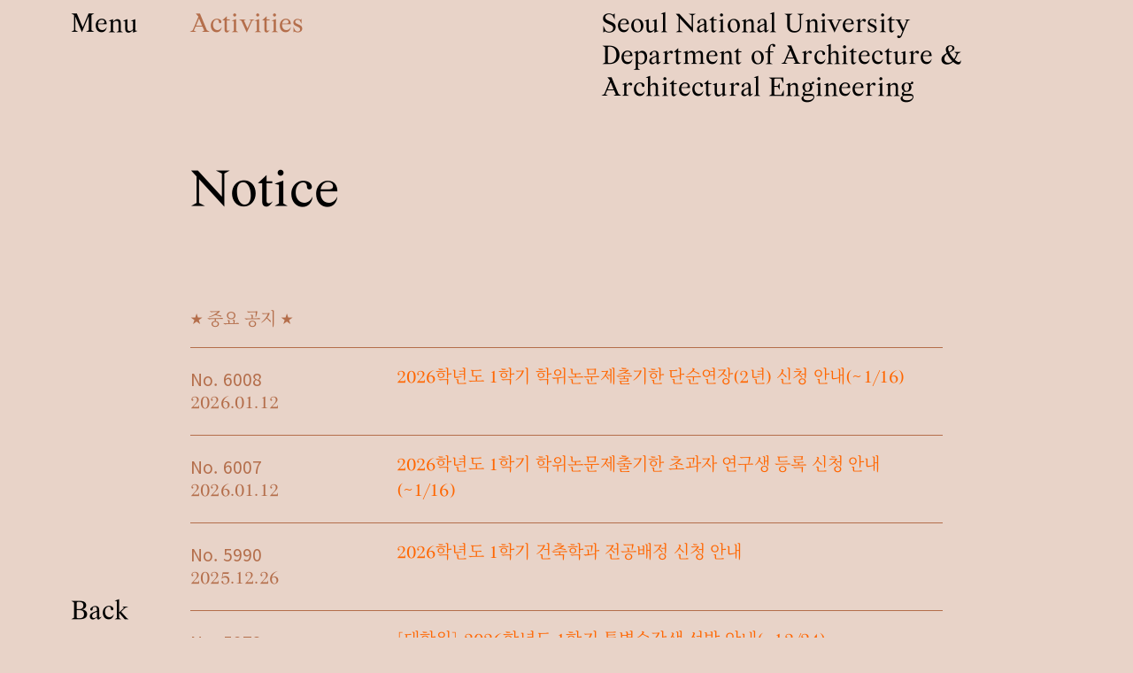

--- FILE ---
content_type: text/html; charset=UTF-8
request_url: https://architecture.snu.ac.kr/notice/page/20/
body_size: 71593
content:
<!DOCTYPE html PUBLIC "-//W3C//DTD XHTML 1.0 Transitional//EN" "http://www.w3.org/TR/xhtml1/DTD/xhtml1-transitional.dtd">
<html xmlns="http://www.w3.org/1999/xhtml" lang="ko-KR">
<head>
	<title>공지사항/ Notice Archives - 541 중 20 번째 페이지 - SNU ArchitectureSNU Architecture</title>
	<meta http-equiv="content-type" content="text/html; charset=UTF-8" />
	<meta name="viewport" content="width=device-width, initial-scale=1.0">
  <meta http-equiv="X-UA-Compatible" content="IE=edge,chrom=1" />

	<link rel="stylesheet" href="https://architecture.snu.ac.kr/wp-content/themes/sandbox/style.css?1719147193" type="text/css" media="screen" />
	<script src="https://code.jquery.com/jquery-1.9.1.js"></script>
<style id='global-styles-inline-css' type='text/css'>
:root{--wp--preset--aspect-ratio--square: 1;--wp--preset--aspect-ratio--4-3: 4/3;--wp--preset--aspect-ratio--3-4: 3/4;--wp--preset--aspect-ratio--3-2: 3/2;--wp--preset--aspect-ratio--2-3: 2/3;--wp--preset--aspect-ratio--16-9: 16/9;--wp--preset--aspect-ratio--9-16: 9/16;--wp--preset--color--black: #000000;--wp--preset--color--cyan-bluish-gray: #abb8c3;--wp--preset--color--white: #ffffff;--wp--preset--color--pale-pink: #f78da7;--wp--preset--color--vivid-red: #cf2e2e;--wp--preset--color--luminous-vivid-orange: #ff6900;--wp--preset--color--luminous-vivid-amber: #fcb900;--wp--preset--color--light-green-cyan: #7bdcb5;--wp--preset--color--vivid-green-cyan: #00d084;--wp--preset--color--pale-cyan-blue: #8ed1fc;--wp--preset--color--vivid-cyan-blue: #0693e3;--wp--preset--color--vivid-purple: #9b51e0;--wp--preset--gradient--vivid-cyan-blue-to-vivid-purple: linear-gradient(135deg,rgb(6,147,227) 0%,rgb(155,81,224) 100%);--wp--preset--gradient--light-green-cyan-to-vivid-green-cyan: linear-gradient(135deg,rgb(122,220,180) 0%,rgb(0,208,130) 100%);--wp--preset--gradient--luminous-vivid-amber-to-luminous-vivid-orange: linear-gradient(135deg,rgb(252,185,0) 0%,rgb(255,105,0) 100%);--wp--preset--gradient--luminous-vivid-orange-to-vivid-red: linear-gradient(135deg,rgb(255,105,0) 0%,rgb(207,46,46) 100%);--wp--preset--gradient--very-light-gray-to-cyan-bluish-gray: linear-gradient(135deg,rgb(238,238,238) 0%,rgb(169,184,195) 100%);--wp--preset--gradient--cool-to-warm-spectrum: linear-gradient(135deg,rgb(74,234,220) 0%,rgb(151,120,209) 20%,rgb(207,42,186) 40%,rgb(238,44,130) 60%,rgb(251,105,98) 80%,rgb(254,248,76) 100%);--wp--preset--gradient--blush-light-purple: linear-gradient(135deg,rgb(255,206,236) 0%,rgb(152,150,240) 100%);--wp--preset--gradient--blush-bordeaux: linear-gradient(135deg,rgb(254,205,165) 0%,rgb(254,45,45) 50%,rgb(107,0,62) 100%);--wp--preset--gradient--luminous-dusk: linear-gradient(135deg,rgb(255,203,112) 0%,rgb(199,81,192) 50%,rgb(65,88,208) 100%);--wp--preset--gradient--pale-ocean: linear-gradient(135deg,rgb(255,245,203) 0%,rgb(182,227,212) 50%,rgb(51,167,181) 100%);--wp--preset--gradient--electric-grass: linear-gradient(135deg,rgb(202,248,128) 0%,rgb(113,206,126) 100%);--wp--preset--gradient--midnight: linear-gradient(135deg,rgb(2,3,129) 0%,rgb(40,116,252) 100%);--wp--preset--font-size--small: 13px;--wp--preset--font-size--medium: 20px;--wp--preset--font-size--large: 36px;--wp--preset--font-size--x-large: 42px;--wp--preset--spacing--20: 0.44rem;--wp--preset--spacing--30: 0.67rem;--wp--preset--spacing--40: 1rem;--wp--preset--spacing--50: 1.5rem;--wp--preset--spacing--60: 2.25rem;--wp--preset--spacing--70: 3.38rem;--wp--preset--spacing--80: 5.06rem;--wp--preset--shadow--natural: 6px 6px 9px rgba(0, 0, 0, 0.2);--wp--preset--shadow--deep: 12px 12px 50px rgba(0, 0, 0, 0.4);--wp--preset--shadow--sharp: 6px 6px 0px rgba(0, 0, 0, 0.2);--wp--preset--shadow--outlined: 6px 6px 0px -3px rgb(255, 255, 255), 6px 6px rgb(0, 0, 0);--wp--preset--shadow--crisp: 6px 6px 0px rgb(0, 0, 0);}:where(.is-layout-flex){gap: 0.5em;}:where(.is-layout-grid){gap: 0.5em;}body .is-layout-flex{display: flex;}.is-layout-flex{flex-wrap: wrap;align-items: center;}.is-layout-flex > :is(*, div){margin: 0;}body .is-layout-grid{display: grid;}.is-layout-grid > :is(*, div){margin: 0;}:where(.wp-block-columns.is-layout-flex){gap: 2em;}:where(.wp-block-columns.is-layout-grid){gap: 2em;}:where(.wp-block-post-template.is-layout-flex){gap: 1.25em;}:where(.wp-block-post-template.is-layout-grid){gap: 1.25em;}.has-black-color{color: var(--wp--preset--color--black) !important;}.has-cyan-bluish-gray-color{color: var(--wp--preset--color--cyan-bluish-gray) !important;}.has-white-color{color: var(--wp--preset--color--white) !important;}.has-pale-pink-color{color: var(--wp--preset--color--pale-pink) !important;}.has-vivid-red-color{color: var(--wp--preset--color--vivid-red) !important;}.has-luminous-vivid-orange-color{color: var(--wp--preset--color--luminous-vivid-orange) !important;}.has-luminous-vivid-amber-color{color: var(--wp--preset--color--luminous-vivid-amber) !important;}.has-light-green-cyan-color{color: var(--wp--preset--color--light-green-cyan) !important;}.has-vivid-green-cyan-color{color: var(--wp--preset--color--vivid-green-cyan) !important;}.has-pale-cyan-blue-color{color: var(--wp--preset--color--pale-cyan-blue) !important;}.has-vivid-cyan-blue-color{color: var(--wp--preset--color--vivid-cyan-blue) !important;}.has-vivid-purple-color{color: var(--wp--preset--color--vivid-purple) !important;}.has-black-background-color{background-color: var(--wp--preset--color--black) !important;}.has-cyan-bluish-gray-background-color{background-color: var(--wp--preset--color--cyan-bluish-gray) !important;}.has-white-background-color{background-color: var(--wp--preset--color--white) !important;}.has-pale-pink-background-color{background-color: var(--wp--preset--color--pale-pink) !important;}.has-vivid-red-background-color{background-color: var(--wp--preset--color--vivid-red) !important;}.has-luminous-vivid-orange-background-color{background-color: var(--wp--preset--color--luminous-vivid-orange) !important;}.has-luminous-vivid-amber-background-color{background-color: var(--wp--preset--color--luminous-vivid-amber) !important;}.has-light-green-cyan-background-color{background-color: var(--wp--preset--color--light-green-cyan) !important;}.has-vivid-green-cyan-background-color{background-color: var(--wp--preset--color--vivid-green-cyan) !important;}.has-pale-cyan-blue-background-color{background-color: var(--wp--preset--color--pale-cyan-blue) !important;}.has-vivid-cyan-blue-background-color{background-color: var(--wp--preset--color--vivid-cyan-blue) !important;}.has-vivid-purple-background-color{background-color: var(--wp--preset--color--vivid-purple) !important;}.has-black-border-color{border-color: var(--wp--preset--color--black) !important;}.has-cyan-bluish-gray-border-color{border-color: var(--wp--preset--color--cyan-bluish-gray) !important;}.has-white-border-color{border-color: var(--wp--preset--color--white) !important;}.has-pale-pink-border-color{border-color: var(--wp--preset--color--pale-pink) !important;}.has-vivid-red-border-color{border-color: var(--wp--preset--color--vivid-red) !important;}.has-luminous-vivid-orange-border-color{border-color: var(--wp--preset--color--luminous-vivid-orange) !important;}.has-luminous-vivid-amber-border-color{border-color: var(--wp--preset--color--luminous-vivid-amber) !important;}.has-light-green-cyan-border-color{border-color: var(--wp--preset--color--light-green-cyan) !important;}.has-vivid-green-cyan-border-color{border-color: var(--wp--preset--color--vivid-green-cyan) !important;}.has-pale-cyan-blue-border-color{border-color: var(--wp--preset--color--pale-cyan-blue) !important;}.has-vivid-cyan-blue-border-color{border-color: var(--wp--preset--color--vivid-cyan-blue) !important;}.has-vivid-purple-border-color{border-color: var(--wp--preset--color--vivid-purple) !important;}.has-vivid-cyan-blue-to-vivid-purple-gradient-background{background: var(--wp--preset--gradient--vivid-cyan-blue-to-vivid-purple) !important;}.has-light-green-cyan-to-vivid-green-cyan-gradient-background{background: var(--wp--preset--gradient--light-green-cyan-to-vivid-green-cyan) !important;}.has-luminous-vivid-amber-to-luminous-vivid-orange-gradient-background{background: var(--wp--preset--gradient--luminous-vivid-amber-to-luminous-vivid-orange) !important;}.has-luminous-vivid-orange-to-vivid-red-gradient-background{background: var(--wp--preset--gradient--luminous-vivid-orange-to-vivid-red) !important;}.has-very-light-gray-to-cyan-bluish-gray-gradient-background{background: var(--wp--preset--gradient--very-light-gray-to-cyan-bluish-gray) !important;}.has-cool-to-warm-spectrum-gradient-background{background: var(--wp--preset--gradient--cool-to-warm-spectrum) !important;}.has-blush-light-purple-gradient-background{background: var(--wp--preset--gradient--blush-light-purple) !important;}.has-blush-bordeaux-gradient-background{background: var(--wp--preset--gradient--blush-bordeaux) !important;}.has-luminous-dusk-gradient-background{background: var(--wp--preset--gradient--luminous-dusk) !important;}.has-pale-ocean-gradient-background{background: var(--wp--preset--gradient--pale-ocean) !important;}.has-electric-grass-gradient-background{background: var(--wp--preset--gradient--electric-grass) !important;}.has-midnight-gradient-background{background: var(--wp--preset--gradient--midnight) !important;}.has-small-font-size{font-size: var(--wp--preset--font-size--small) !important;}.has-medium-font-size{font-size: var(--wp--preset--font-size--medium) !important;}.has-large-font-size{font-size: var(--wp--preset--font-size--large) !important;}.has-x-large-font-size{font-size: var(--wp--preset--font-size--x-large) !important;}
/*# sourceURL=global-styles-inline-css */
</style>
</head>

<body class="wordpress y2026 m01 d18 h18 archive paged category category-notice paged-20 category-paged-20 metaslider-plugin">

<div class="title lev2 en_narrow"> 
<a href="https://architecture.snu.ac.kr">Seoul National University<br>
Department of Architecture & <br>
Architectural Engineering</a>
</div>

<div class="title2 lev2 en_narrow">
<a href="https://architecture.snu.ac.kr">Seoul National University<br>
Department of Architecture & <br>
Architectural Engineering</a>
</div>



<!-- MENU -->
<div class="menubutton lev2">
Menu
</div>
<div class="menuslide-in">
  <div class="menuslide-in-content">

    	<div class="menu_col lev3 en">
        <div class="archi">
          <div class="lev2 black">SNU DAAE</div>
          <div><a href="https://architecture.snu.ac.kr/snu-architecture/about/" class="">About<span class="menunote"> 서울대학교 건축학과</span></a></div>
          <div><a href="https://architecture.snu.ac.kr/snu-architecture/history/" class="">History<span class="menunote"> 연혁</span></a></div> 
          <div><a href="https://architecture.snu.ac.kr/snu-architecture/international-exchange/" class="">International Exchange<span class="menunote"> 국제교류</span></a></div>
          <div><a href="https://architecture.snu.ac.kr/snu-architecture/contact/" class="">Contact us<span class="menunote"> 연락처</span></a></div>
          <br>
        </div>
        <div class="academics">
          <div class="lev2 black">Academics</div>
          <div>
                        <a href="https://architecture.snu.ac.kr/academics/undergraduate-program/" class="">Undergraduate<span class="menunote"> 학부 과정</span></a>
          </div>
          <div>
                        <a href="https://architecture.snu.ac.kr/academics/graduate-program/" class="">Graduate<span class="menunote"> 대학원 과정</span></a>
          </div>
          <br>
        </div>
        <div class="research">
          <div class="lev2 black">Research</div>
        <div>        <!-- Print a link to this category -->
        <a href="https://architecture.snu.ac.kr/research/laboratories/" class="">Laboratories<span class="menunote"> 연구실</span></a></div>
          <br>
        </div>
        <div class="daae-archive">
          <div class="lev2 black">Archive</div>
          <div>
                        <a href="https://architecture.snu.ac.kr/daae-archive/" class="">SNU Architectural Review<span class="menunote"> 학과연감</span></a><br>
                        <a href="https://architecture.snu.ac.kr/publication/" class="">Publication<span class="menunote"> 출판</span></a>
          </div>
          <br>
        </div>
        <div class="desktopsearch">
          <div class="lev2 black">Search</div>
            <div class="searchtab">
            <form id="searchform" class="blog-search" method="get" action="https://architecture.snu.ac.kr">
              <div>
                <input id="s" name="s" type="text" class="text" value="" size="10" tabindex="1" />
                <input type="submit" class="button" value="Find" tabindex="2" />
              </div>
            </form>
            </div>
        </div>
      </div>

      <div class="menu_col lev3 en">
        <div class="exhibition black">
          <a class="lev2 embossed" href="/exhibition">EXHIBITION</a><br>
<br>        </div>
        
        <div class="people">
          <div class="lev2 black">People</div>
          <div>        <!-- Print a link to this category -->
          <a href="https://architecture.snu.ac.kr/people/faculty_and_staff/" class="">Faculty and Staff<span class="menunote"> 사람들</span></a></div>
          <div>        <!-- Print a link to this category -->
          <a href="https://architecture.snu.ac.kr/people/students/" class="">Students Works<span class="menunote"> 학생 작업</span></a></div>
          <div>        <!-- Print a link to this category -->
          <a href="https://architecture.snu.ac.kr/people/alumni/" class="">Alumni<span class="menunote"> 동문 소식</span></a></div>
          <br>
        </div>
        <div class="apply">
          <div class="lev2 black">Apply</div>
          <div><a href="https://architecture.snu.ac.kr/apply/course/" class="">Course<span class="menunote"> 과정소개</span></a></div>
          <div><a href="http://oia.snu.ac.kr/" target="_blank">Study@SNU DAAE<span class="menunote"> 교환학생</span></a></div>
          <br>
        </div>
        <div class="activities">
          <div class="lev2 black">Activities</div>
        <div>		    <!-- Print a link to this category -->
		    <a href="https://architecture.snu.ac.kr/activities/news/" class="">News<span class="menunote"> 새 소식</span></a></div>
          
        <div>		    <!-- Print a link to this category -->
		    <a href="https://architecture.snu.ac.kr/activities/events/" class="">Events<span class="menunote"> 이벤트</span></a></div>
        
        <div>        <!-- Print a link to this category -->
        <a href="https://architecture.snu.ac.kr/activities/notice/" class="activities">Notice<span class="menunote"> 공지사항</span></a></div>
        
        <div>        <!-- Print a link to this category -->
        <a href="https://architecture.snu.ac.kr/activities/form-and-download/" class="">Forms & Download<span class="menunote"> 양식 다운로드</span></a><br><br></div>        
        </div>  
        <div class="mobilesearch">
          <div class="lev2 black">Search</div>
            <div class="searchtab">
            <form id="searchform" class="blog-search" method="get" action="https://architecture.snu.ac.kr">
              <div>
                <input id="s" name="s" type="text" class="text" value="" size="10" tabindex="1" />
                <input type="submit" class="button" value="Find" tabindex="2" />
              </div>
            </form>
            </div>
          </div>
        </div> 

      <div class="menuclose lev2">
        ×
      </div>


      <div class="footer">
        <div class="footer_col caption">
            서울대학교 공과대학 건축학과<br>
            서울시 관악구 관악로 1<br>
            서울대학교 39동 535호<br>
            Tel 02-880-7051, 9397<br>
            Fax 02-871-5518
        </div>
        <div class="footer_col caption">
            Rm.535, Bldg. 39,<br> 
            Seoul National University <br>
            1 Gwanak-ro, Gwanak-gu, Seoul (08826)<br>
            <a href="https://www.snu.ac.kr/personal_information" target="_blank" class="accent">개인정보처리방침</a>
        </div>
        <div class="footer_col caption">
            Copyright 2019 Department of Architecture and Architectural Engineering, Seoul National University. All Rights Reserved.
        </div> 

        <div class="clearfix">
        </div>
                              
      </div>

      <div class="clearfix">
      </div>
  </div>
  <div class="menuslide-in-outside">
    &nbsp;
  </div>
</div>
<div class="cat lev2 en_narrow activities">
Activities
</div>

<div class="title_alt en_narrow">
  <div class="depth lev4 activities">
  Activities <span class="triangle">▶</span> Notice
  </div>  
  <div class="titletext lev2">
  <a href="https://architecture.snu.ac.kr">SNU DAAE</a>
  </div>
</div>

<div class="backbutton lev2" onclick="history.go(-1)">
  Back
</div>

	<div class="container">
		<div class="contents">

		<div class="body_title lev1 en_narrow">
			<div class="en">
				Notice
			</div>
	    </div>		

			<div class="listbox_pinup">

				<div class="listbox_textonly">
					<div class="listbox_title lev3 pinup">
						★ 중요 공지 ★
					</div>	
				</div>

				<div class="listbox_date lev3">
					&nbsp;
				</div>				
				
				<div class="clearfix">
				</div>	

			</div>

		
			<div id="post-13084464" class="listbox_pinup">

				<div class="listbox_date lev3 kr activities">
					<span class="sans">No. 6008</span>
					<br>
					
					2026.01.12				</div>	

				<div class="listbox_textonly">
					<div class="listbox_title lev3 pinup">
						<div class="kr pinup" style="display:none;"><a href="https://architecture.snu.ac.kr/activities/2026%ed%95%99%eb%85%84%eb%8f%84-1%ed%95%99%ea%b8%b0-%ed%95%99%ec%9c%84%eb%85%bc%eb%ac%b8%ec%a0%9c%ec%b6%9c%ea%b8%b0%ed%95%9c-%eb%8b%a8%ec%88%9c%ec%97%b0%ec%9e%a52%eb%85%84-%ec%8b%a0%ec%b2%ad/"></a></div>
						<div class="en pinup" style="display:none;"><a href="https://architecture.snu.ac.kr/activities/2026%ed%95%99%eb%85%84%eb%8f%84-1%ed%95%99%ea%b8%b0-%ed%95%99%ec%9c%84%eb%85%bc%eb%ac%b8%ec%a0%9c%ec%b6%9c%ea%b8%b0%ed%95%9c-%eb%8b%a8%ec%88%9c%ec%97%b0%ec%9e%a52%eb%85%84-%ec%8b%a0%ec%b2%ad/"></a></div>
						<div class="kr pinup" ><a href="https://architecture.snu.ac.kr/activities/2026%ed%95%99%eb%85%84%eb%8f%84-1%ed%95%99%ea%b8%b0-%ed%95%99%ec%9c%84%eb%85%bc%eb%ac%b8%ec%a0%9c%ec%b6%9c%ea%b8%b0%ed%95%9c-%eb%8b%a8%ec%88%9c%ec%97%b0%ec%9e%a52%eb%85%84-%ec%8b%a0%ec%b2%ad/"><p>2026학년도 1학기 학위논문제출기한 단순연장(2년) 신청 안내(~1/16)</p>
</a></div>
						<div class="en pinup" style="display:none;"><a href="https://architecture.snu.ac.kr/activities/2026%ed%95%99%eb%85%84%eb%8f%84-1%ed%95%99%ea%b8%b0-%ed%95%99%ec%9c%84%eb%85%bc%eb%ac%b8%ec%a0%9c%ec%b6%9c%ea%b8%b0%ed%95%9c-%eb%8b%a8%ec%88%9c%ec%97%b0%ec%9e%a52%eb%85%84-%ec%8b%a0%ec%b2%ad/"></a></div>
					</div>	
				</div>							
				
				<div class="clearfix">
				</div>	

			</div>

		
			<div id="post-13084033" class="listbox_pinup">

				<div class="listbox_date lev3 kr activities">
					<span class="sans">No. 6007</span>
					<br>
					
					2026.01.12				</div>	

				<div class="listbox_textonly">
					<div class="listbox_title lev3 pinup">
						<div class="kr pinup" style="display:none;"><a href="https://architecture.snu.ac.kr/activities/2026%ed%95%99%eb%85%84%eb%8f%84-1%ed%95%99%ea%b8%b0-%ed%95%99%ec%9c%84%eb%85%bc%eb%ac%b8%ec%a0%9c%ec%b6%9c%ea%b8%b0%ed%95%9c-%ec%b4%88%ea%b3%bc%ec%9e%90-%ec%97%b0%ea%b5%ac%ec%83%9d-%eb%93%b1%eb%a1%9d/"></a></div>
						<div class="en pinup" style="display:none;"><a href="https://architecture.snu.ac.kr/activities/2026%ed%95%99%eb%85%84%eb%8f%84-1%ed%95%99%ea%b8%b0-%ed%95%99%ec%9c%84%eb%85%bc%eb%ac%b8%ec%a0%9c%ec%b6%9c%ea%b8%b0%ed%95%9c-%ec%b4%88%ea%b3%bc%ec%9e%90-%ec%97%b0%ea%b5%ac%ec%83%9d-%eb%93%b1%eb%a1%9d/"></a></div>
						<div class="kr pinup" ><a href="https://architecture.snu.ac.kr/activities/2026%ed%95%99%eb%85%84%eb%8f%84-1%ed%95%99%ea%b8%b0-%ed%95%99%ec%9c%84%eb%85%bc%eb%ac%b8%ec%a0%9c%ec%b6%9c%ea%b8%b0%ed%95%9c-%ec%b4%88%ea%b3%bc%ec%9e%90-%ec%97%b0%ea%b5%ac%ec%83%9d-%eb%93%b1%eb%a1%9d/"><p>2026학년도 1학기 학위논문제출기한 초과자 연구생 등록 신청 안내(~1/16)</p>
</a></div>
						<div class="en pinup" style="display:none;"><a href="https://architecture.snu.ac.kr/activities/2026%ed%95%99%eb%85%84%eb%8f%84-1%ed%95%99%ea%b8%b0-%ed%95%99%ec%9c%84%eb%85%bc%eb%ac%b8%ec%a0%9c%ec%b6%9c%ea%b8%b0%ed%95%9c-%ec%b4%88%ea%b3%bc%ec%9e%90-%ec%97%b0%ea%b5%ac%ec%83%9d-%eb%93%b1%eb%a1%9d/"></a></div>
					</div>	
				</div>							
				
				<div class="clearfix">
				</div>	

			</div>

		
			<div id="post-12999800" class="listbox_pinup">

				<div class="listbox_date lev3 kr activities">
					<span class="sans">No. 5990</span>
					<br>
					
					2025.12.26				</div>	

				<div class="listbox_textonly">
					<div class="listbox_title lev3 pinup">
						<div class="kr pinup" style="display:none;"><a href="https://architecture.snu.ac.kr/activities/2026%ed%95%99%eb%85%84%eb%8f%84-1%ed%95%99%ea%b8%b0-%ea%b1%b4%ec%b6%95%ed%95%99%ea%b3%bc-%ec%a0%84%ea%b3%b5%eb%b0%b0%ec%a0%95-%ec%8b%a0%ec%b2%ad-%ec%95%88%eb%82%b4/"></a></div>
						<div class="en pinup" style="display:none;"><a href="https://architecture.snu.ac.kr/activities/2026%ed%95%99%eb%85%84%eb%8f%84-1%ed%95%99%ea%b8%b0-%ea%b1%b4%ec%b6%95%ed%95%99%ea%b3%bc-%ec%a0%84%ea%b3%b5%eb%b0%b0%ec%a0%95-%ec%8b%a0%ec%b2%ad-%ec%95%88%eb%82%b4/"></a></div>
						<div class="kr pinup" ><a href="https://architecture.snu.ac.kr/activities/2026%ed%95%99%eb%85%84%eb%8f%84-1%ed%95%99%ea%b8%b0-%ea%b1%b4%ec%b6%95%ed%95%99%ea%b3%bc-%ec%a0%84%ea%b3%b5%eb%b0%b0%ec%a0%95-%ec%8b%a0%ec%b2%ad-%ec%95%88%eb%82%b4/"><p>2026학년도 1학기 건축학과 전공배정 신청 안내</p>
</a></div>
						<div class="en pinup" style="display:none;"><a href="https://architecture.snu.ac.kr/activities/2026%ed%95%99%eb%85%84%eb%8f%84-1%ed%95%99%ea%b8%b0-%ea%b1%b4%ec%b6%95%ed%95%99%ea%b3%bc-%ec%a0%84%ea%b3%b5%eb%b0%b0%ec%a0%95-%ec%8b%a0%ec%b2%ad-%ec%95%88%eb%82%b4/"></a></div>
					</div>	
				</div>							
				
				<div class="clearfix">
				</div>	

			</div>

		
			<div id="post-12886540" class="listbox_pinup">

				<div class="listbox_date lev3 kr activities">
					<span class="sans">No. 5972</span>
					<br>
					
					2025.12.15				</div>	

				<div class="listbox_textonly">
					<div class="listbox_title lev3 pinup">
						<div class="kr pinup" style="display:none;"><a href="https://architecture.snu.ac.kr/activities/%eb%8c%80%ed%95%99%ec%9b%90-2026%ed%95%99%eb%85%84%eb%8f%84-1%ed%95%99%ea%b8%b0-%ed%8a%b9%eb%b3%84%ec%88%98%ea%b0%95%ec%83%9d-%ec%84%a0%eb%b0%9c-%ec%95%88%eb%82%b412-24/"></a></div>
						<div class="en pinup" style="display:none;"><a href="https://architecture.snu.ac.kr/activities/%eb%8c%80%ed%95%99%ec%9b%90-2026%ed%95%99%eb%85%84%eb%8f%84-1%ed%95%99%ea%b8%b0-%ed%8a%b9%eb%b3%84%ec%88%98%ea%b0%95%ec%83%9d-%ec%84%a0%eb%b0%9c-%ec%95%88%eb%82%b412-24/"></a></div>
						<div class="kr pinup" ><a href="https://architecture.snu.ac.kr/activities/%eb%8c%80%ed%95%99%ec%9b%90-2026%ed%95%99%eb%85%84%eb%8f%84-1%ed%95%99%ea%b8%b0-%ed%8a%b9%eb%b3%84%ec%88%98%ea%b0%95%ec%83%9d-%ec%84%a0%eb%b0%9c-%ec%95%88%eb%82%b412-24/"><p>[대학원] 2026학년도 1학기 특별수강생 선발 안내(~12/24)</p>
</a></div>
						<div class="en pinup" style="display:none;"><a href="https://architecture.snu.ac.kr/activities/%eb%8c%80%ed%95%99%ec%9b%90-2026%ed%95%99%eb%85%84%eb%8f%84-1%ed%95%99%ea%b8%b0-%ed%8a%b9%eb%b3%84%ec%88%98%ea%b0%95%ec%83%9d-%ec%84%a0%eb%b0%9c-%ec%95%88%eb%82%b412-24/"></a></div>
					</div>	
				</div>							
				
				<div class="clearfix">
				</div>	

			</div>

		
			<div id="post-12779953" class="listbox_pinup">

				<div class="listbox_date lev3 kr activities">
					<span class="sans">No. 5941</span>
					<br>
					
					2025.11.26				</div>	

				<div class="listbox_textonly">
					<div class="listbox_title lev3 pinup">
						<div class="kr pinup" style="display:none;"><a href="https://architecture.snu.ac.kr/activities/tradition-and-innovation-in-timber-engineering-challenges-in-21st-century-japan/"></a></div>
						<div class="en pinup" ><a href="https://architecture.snu.ac.kr/activities/tradition-and-innovation-in-timber-engineering-challenges-in-21st-century-japan/"><p>Tradition and Innovation in Timber Engineering: Challenges in 21st-Century Japan</p>
</a></div>
						<div class="kr pinup" style="display:none;"><a href="https://architecture.snu.ac.kr/activities/tradition-and-innovation-in-timber-engineering-challenges-in-21st-century-japan/"></a></div>
						<div class="en pinup" style="display:none;"><a href="https://architecture.snu.ac.kr/activities/tradition-and-innovation-in-timber-engineering-challenges-in-21st-century-japan/"></a></div>
					</div>	
				</div>							
				
				<div class="clearfix">
				</div>	

			</div>

		
			<div id="post-12728616" class="listbox_pinup">

				<div class="listbox_date lev3 kr activities">
					<span class="sans">No. 5918</span>
					<br>
					
					2025.11.13				</div>	

				<div class="listbox_textonly">
					<div class="listbox_title lev3 pinup">
						<div class="kr pinup" style="display:none;"><a href="https://architecture.snu.ac.kr/activities/2026%ed%95%99%eb%85%84%eb%8f%84-%eb%8f%99%ea%b3%84-%ed%98%84%ec%9e%a5%ec%8b%a4%ec%8a%b5%ec%9d%b8%ed%84%b4%ec%89%bd-%ec%88%98%ec%9a%94%ec%a1%b0%ec%82%ac-%ec%95%88%eb%82%b4/"></a></div>
						<div class="en pinup" style="display:none;"><a href="https://architecture.snu.ac.kr/activities/2026%ed%95%99%eb%85%84%eb%8f%84-%eb%8f%99%ea%b3%84-%ed%98%84%ec%9e%a5%ec%8b%a4%ec%8a%b5%ec%9d%b8%ed%84%b4%ec%89%bd-%ec%88%98%ec%9a%94%ec%a1%b0%ec%82%ac-%ec%95%88%eb%82%b4/"></a></div>
						<div class="kr pinup" ><a href="https://architecture.snu.ac.kr/activities/2026%ed%95%99%eb%85%84%eb%8f%84-%eb%8f%99%ea%b3%84-%ed%98%84%ec%9e%a5%ec%8b%a4%ec%8a%b5%ec%9d%b8%ed%84%b4%ec%89%bd-%ec%88%98%ec%9a%94%ec%a1%b0%ec%82%ac-%ec%95%88%eb%82%b4/"><p>2026학년도 동계 현장실습(인턴쉽) 수요조사 안내</p>
</a></div>
						<div class="en pinup" style="display:none;"><a href="https://architecture.snu.ac.kr/activities/2026%ed%95%99%eb%85%84%eb%8f%84-%eb%8f%99%ea%b3%84-%ed%98%84%ec%9e%a5%ec%8b%a4%ec%8a%b5%ec%9d%b8%ed%84%b4%ec%89%bd-%ec%88%98%ec%9a%94%ec%a1%b0%ec%82%ac-%ec%95%88%eb%82%b4/"></a></div>
					</div>	
				</div>							
				
				<div class="clearfix">
				</div>	

			</div>

		
			<div id="post-12710006" class="listbox_pinup">

				<div class="listbox_date lev3 kr activities">
					<span class="sans">No. 5907</span>
					<br>
					
					2025.11.09				</div>	

				<div class="listbox_textonly">
					<div class="listbox_title lev3 pinup">
						<div class="kr pinup" style="display:none;"><a href="https://architecture.snu.ac.kr/activities/2025%ed%95%99%eb%85%84%eb%8f%84-%ec%a0%9c2%ec%b0%a8-%ea%b1%b4%ec%b6%95%ed%95%99%ea%b3%bc-%ea%b0%95%ec%82%ac-%ec%b1%84%ec%9a%a9-%ea%b3%b5%ea%b3%a0/"></a></div>
						<div class="en pinup" style="display:none;"><a href="https://architecture.snu.ac.kr/activities/2025%ed%95%99%eb%85%84%eb%8f%84-%ec%a0%9c2%ec%b0%a8-%ea%b1%b4%ec%b6%95%ed%95%99%ea%b3%bc-%ea%b0%95%ec%82%ac-%ec%b1%84%ec%9a%a9-%ea%b3%b5%ea%b3%a0/"></a></div>
						<div class="kr pinup" ><a href="https://architecture.snu.ac.kr/activities/2025%ed%95%99%eb%85%84%eb%8f%84-%ec%a0%9c2%ec%b0%a8-%ea%b1%b4%ec%b6%95%ed%95%99%ea%b3%bc-%ea%b0%95%ec%82%ac-%ec%b1%84%ec%9a%a9-%ea%b3%b5%ea%b3%a0/"><p>2025학년도 제2차 건축학과 강사 채용 공고</p>
</a></div>
						<div class="en pinup" style="display:none;"><a href="https://architecture.snu.ac.kr/activities/2025%ed%95%99%eb%85%84%eb%8f%84-%ec%a0%9c2%ec%b0%a8-%ea%b1%b4%ec%b6%95%ed%95%99%ea%b3%bc-%ea%b0%95%ec%82%ac-%ec%b1%84%ec%9a%a9-%ea%b3%b5%ea%b3%a0/"></a></div>
					</div>	
				</div>							
				
				<div class="clearfix">
				</div>	

			</div>

		
			<div id="post-12618365" class="listbox_pinup">

				<div class="listbox_date lev3 kr activities">
					<span class="sans">No. 5906</span>
					<br>
					
					2025.11.08				</div>	

				<div class="listbox_textonly">
					<div class="listbox_title lev3 pinup">
						<div class="kr pinup" style="display:none;"><a href="https://architecture.snu.ac.kr/activities/tsk-teaching-fellowship-%ec%b5%9c%ec%a2%85-%ec%84%a0%eb%b0%9c-%ea%b2%b0%ea%b3%bc-%ec%95%88%eb%82%b4/"></a></div>
						<div class="en pinup" style="display:none;"><a href="https://architecture.snu.ac.kr/activities/tsk-teaching-fellowship-%ec%b5%9c%ec%a2%85-%ec%84%a0%eb%b0%9c-%ea%b2%b0%ea%b3%bc-%ec%95%88%eb%82%b4/"></a></div>
						<div class="kr pinup" ><a href="https://architecture.snu.ac.kr/activities/tsk-teaching-fellowship-%ec%b5%9c%ec%a2%85-%ec%84%a0%eb%b0%9c-%ea%b2%b0%ea%b3%bc-%ec%95%88%eb%82%b4/"><p>TSK Teaching Fellowship 최종 선발 결과 안내</p>
</a></div>
						<div class="en pinup" style="display:none;"><a href="https://architecture.snu.ac.kr/activities/tsk-teaching-fellowship-%ec%b5%9c%ec%a2%85-%ec%84%a0%eb%b0%9c-%ea%b2%b0%ea%b3%bc-%ec%95%88%eb%82%b4/"></a></div>
					</div>	
				</div>							
				
				<div class="clearfix">
				</div>	

			</div>

		
			<div id="post-12381966" class="listbox_pinup">

				<div class="listbox_date lev3 kr activities">
					<span class="sans">No. 5824</span>
					<br>
					
					2025.09.18				</div>	

				<div class="listbox_textonly">
					<div class="listbox_title lev3 pinup">
						<div class="kr pinup" style="display:none;"><a href="https://architecture.snu.ac.kr/activities/%eb%8c%80%ed%95%99%ec%9b%90-2025%ed%95%99%eb%85%84%eb%8f%84-2%ed%95%99%ea%b8%b0-%ec%84%9d%c2%b7%eb%b0%95%ec%82%ac%ed%95%99%ec%9c%84-%eb%85%bc%eb%ac%b8%ec%8b%ac%ec%82%ac-%ec%9d%bc%ec%a0%95-%ec%95%88/"></a></div>
						<div class="en pinup" style="display:none;"><a href="https://architecture.snu.ac.kr/activities/%eb%8c%80%ed%95%99%ec%9b%90-2025%ed%95%99%eb%85%84%eb%8f%84-2%ed%95%99%ea%b8%b0-%ec%84%9d%c2%b7%eb%b0%95%ec%82%ac%ed%95%99%ec%9c%84-%eb%85%bc%eb%ac%b8%ec%8b%ac%ec%82%ac-%ec%9d%bc%ec%a0%95-%ec%95%88/"></a></div>
						<div class="kr pinup" ><a href="https://architecture.snu.ac.kr/activities/%eb%8c%80%ed%95%99%ec%9b%90-2025%ed%95%99%eb%85%84%eb%8f%84-2%ed%95%99%ea%b8%b0-%ec%84%9d%c2%b7%eb%b0%95%ec%82%ac%ed%95%99%ec%9c%84-%eb%85%bc%eb%ac%b8%ec%8b%ac%ec%82%ac-%ec%9d%bc%ec%a0%95-%ec%95%88/"><p>[대학원] 2025학년도 2학기 석·박사학위 논문심사 일정 안내</p>
</a></div>
						<div class="en pinup" style="display:none;"><a href="https://architecture.snu.ac.kr/activities/%eb%8c%80%ed%95%99%ec%9b%90-2025%ed%95%99%eb%85%84%eb%8f%84-2%ed%95%99%ea%b8%b0-%ec%84%9d%c2%b7%eb%b0%95%ec%82%ac%ed%95%99%ec%9c%84-%eb%85%bc%eb%ac%b8%ec%8b%ac%ec%82%ac-%ec%9d%bc%ec%a0%95-%ec%95%88/"></a></div>
					</div>	
				</div>							
				
				<div class="clearfix">
				</div>	

			</div>

		
			<div id="post-12262483" class="listbox_pinup">

				<div class="listbox_date lev3 kr activities">
					<span class="sans">No. 5765</span>
					<br>
					
					2025.08.28				</div>	

				<div class="listbox_textonly">
					<div class="listbox_title lev3 pinup">
						<div class="kr pinup" style="display:none;"><a href="https://architecture.snu.ac.kr/activities/form-and-download/%eb%b0%95%ec%82%ac%ea%b3%bc%ec%a0%95-%eb%85%bc%eb%ac%b8%ec%a7%80%eb%8f%84%ec%9c%84%ec%9b%90-%ec%96%91%ec%8b%9d%eb%82%b4%ea%b7%9c-%ec%9c%84%ec%9b%90%ec%9c%84%ec%b4%89%eb%b3%b4%ea%b3%a0%ec%84%9c/"></a></div>
						<div class="en pinup" style="display:none;"><a href="https://architecture.snu.ac.kr/activities/form-and-download/%eb%b0%95%ec%82%ac%ea%b3%bc%ec%a0%95-%eb%85%bc%eb%ac%b8%ec%a7%80%eb%8f%84%ec%9c%84%ec%9b%90-%ec%96%91%ec%8b%9d%eb%82%b4%ea%b7%9c-%ec%9c%84%ec%9b%90%ec%9c%84%ec%b4%89%eb%b3%b4%ea%b3%a0%ec%84%9c/"></a></div>
						<div class="kr pinup" ><a href="https://architecture.snu.ac.kr/activities/form-and-download/%eb%b0%95%ec%82%ac%ea%b3%bc%ec%a0%95-%eb%85%bc%eb%ac%b8%ec%a7%80%eb%8f%84%ec%9c%84%ec%9b%90-%ec%96%91%ec%8b%9d%eb%82%b4%ea%b7%9c-%ec%9c%84%ec%9b%90%ec%9c%84%ec%b4%89%eb%b3%b4%ea%b3%a0%ec%84%9c/"><p>박사과정 논문지도위원 양식(내규, 위원위촉보고서)</p>
</a></div>
						<div class="en pinup" style="display:none;"><a href="https://architecture.snu.ac.kr/activities/form-and-download/%eb%b0%95%ec%82%ac%ea%b3%bc%ec%a0%95-%eb%85%bc%eb%ac%b8%ec%a7%80%eb%8f%84%ec%9c%84%ec%9b%90-%ec%96%91%ec%8b%9d%eb%82%b4%ea%b7%9c-%ec%9c%84%ec%9b%90%ec%9c%84%ec%b4%89%eb%b3%b4%ea%b3%a0%ec%84%9c/"></a></div>
					</div>	
				</div>							
				
				<div class="clearfix">
				</div>	

			</div>

		
			<div id="post-12050321" class="listbox_pinup">

				<div class="listbox_date lev3 kr activities">
					<span class="sans">No. 5660</span>
					<br>
					
					2025.06.30				</div>	

				<div class="listbox_textonly">
					<div class="listbox_title lev3 pinup">
						<div class="kr pinup" style="display:none;"><a href="https://architecture.snu.ac.kr/activities/2025%eb%85%84%eb%8f%84-%ec%97%b0%ea%b5%ac%ed%99%9c%eb%8f%99%ec%a2%85%ec%82%ac%ec%9e%90-%ec%83%81%ed%95%b4%eb%b3%b4%ed%97%98-%ec%9d%b4%ec%9a%a9-%ec%95%88%eb%82%b4/"></a></div>
						<div class="en pinup" style="display:none;"><a href="https://architecture.snu.ac.kr/activities/2025%eb%85%84%eb%8f%84-%ec%97%b0%ea%b5%ac%ed%99%9c%eb%8f%99%ec%a2%85%ec%82%ac%ec%9e%90-%ec%83%81%ed%95%b4%eb%b3%b4%ed%97%98-%ec%9d%b4%ec%9a%a9-%ec%95%88%eb%82%b4/"></a></div>
						<div class="kr pinup" ><a href="https://architecture.snu.ac.kr/activities/2025%eb%85%84%eb%8f%84-%ec%97%b0%ea%b5%ac%ed%99%9c%eb%8f%99%ec%a2%85%ec%82%ac%ec%9e%90-%ec%83%81%ed%95%b4%eb%b3%b4%ed%97%98-%ec%9d%b4%ec%9a%a9-%ec%95%88%eb%82%b4/"><p>2025년도 연구활동종사자 상해보험 이용 안내</p>
</a></div>
						<div class="en pinup" style="display:none;"><a href="https://architecture.snu.ac.kr/activities/2025%eb%85%84%eb%8f%84-%ec%97%b0%ea%b5%ac%ed%99%9c%eb%8f%99%ec%a2%85%ec%82%ac%ec%9e%90-%ec%83%81%ed%95%b4%eb%b3%b4%ed%97%98-%ec%9d%b4%ec%9a%a9-%ec%95%88%eb%82%b4/"></a></div>
					</div>	
				</div>							
				
				<div class="clearfix">
				</div>	

			</div>

		
			<div id="post-11679959" class="listbox_pinup">

				<div class="listbox_date lev3 kr activities">
					<span class="sans">No. 5462</span>
					<br>
					
					2025.04.08				</div>	

				<div class="listbox_textonly">
					<div class="listbox_title lev3 pinup">
						<div class="kr pinup" style="display:none;"><a href="https://architecture.snu.ac.kr/activities/2025%ed%95%99%eb%85%84%eb%8f%84-%ed%95%99%ea%b5%90-%ea%b2%bd%ec%98%81%ec%9e%90-%eb%b0%b0%ec%83%81%ec%b1%85%ec%9e%84-%eb%b3%b4%ed%97%98-%ea%b0%80%ec%9e%85-%ec%95%8c%eb%a6%bc/"></a></div>
						<div class="en pinup" style="display:none;"><a href="https://architecture.snu.ac.kr/activities/2025%ed%95%99%eb%85%84%eb%8f%84-%ed%95%99%ea%b5%90-%ea%b2%bd%ec%98%81%ec%9e%90-%eb%b0%b0%ec%83%81%ec%b1%85%ec%9e%84-%eb%b3%b4%ed%97%98-%ea%b0%80%ec%9e%85-%ec%95%8c%eb%a6%bc/"></a></div>
						<div class="kr pinup" ><a href="https://architecture.snu.ac.kr/activities/2025%ed%95%99%eb%85%84%eb%8f%84-%ed%95%99%ea%b5%90-%ea%b2%bd%ec%98%81%ec%9e%90-%eb%b0%b0%ec%83%81%ec%b1%85%ec%9e%84-%eb%b3%b4%ed%97%98-%ea%b0%80%ec%9e%85-%ec%95%8c%eb%a6%bc/"><p>2025학년도 학교 경영자 배상책임 보험 가입 알림</p>
</a></div>
						<div class="en pinup" style="display:none;"><a href="https://architecture.snu.ac.kr/activities/2025%ed%95%99%eb%85%84%eb%8f%84-%ed%95%99%ea%b5%90-%ea%b2%bd%ec%98%81%ec%9e%90-%eb%b0%b0%ec%83%81%ec%b1%85%ec%9e%84-%eb%b3%b4%ed%97%98-%ea%b0%80%ec%9e%85-%ec%95%8c%eb%a6%bc/"></a></div>
					</div>	
				</div>							
				
				<div class="clearfix">
				</div>	

			</div>

		
			<div id="post-9796305" class="listbox_pinup">

				<div class="listbox_date lev3 kr activities">
					<span class="sans">No. 4286</span>
					<br>
					
					2023.12.21				</div>	

				<div class="listbox_textonly">
					<div class="listbox_title lev3 pinup">
						<div class="kr pinup" style="display:none;"><a href="https://architecture.snu.ac.kr/activities/%ec%84%9c%ec%9a%b8%eb%8c%80%ed%95%99%ea%b5%90-%ec%83%9d%eb%aa%85%ec%9c%a4%eb%a6%ac%ec%9c%84%ec%9b%90%ed%9a%8cirb-%ec%8b%ac%ec%9d%98-%ec%95%88%eb%82%b4/"></a></div>
						<div class="en pinup" style="display:none;"><a href="https://architecture.snu.ac.kr/activities/%ec%84%9c%ec%9a%b8%eb%8c%80%ed%95%99%ea%b5%90-%ec%83%9d%eb%aa%85%ec%9c%a4%eb%a6%ac%ec%9c%84%ec%9b%90%ed%9a%8cirb-%ec%8b%ac%ec%9d%98-%ec%95%88%eb%82%b4/"></a></div>
						<div class="kr pinup" ><a href="https://architecture.snu.ac.kr/activities/%ec%84%9c%ec%9a%b8%eb%8c%80%ed%95%99%ea%b5%90-%ec%83%9d%eb%aa%85%ec%9c%a4%eb%a6%ac%ec%9c%84%ec%9b%90%ed%9a%8cirb-%ec%8b%ac%ec%9d%98-%ec%95%88%eb%82%b4/"><p>서울대학교 생명윤리위원회(IRB) 심의 안내</p>
</a></div>
						<div class="en pinup" style="display:none;"><a href="https://architecture.snu.ac.kr/activities/%ec%84%9c%ec%9a%b8%eb%8c%80%ed%95%99%ea%b5%90-%ec%83%9d%eb%aa%85%ec%9c%a4%eb%a6%ac%ec%9c%84%ec%9b%90%ed%9a%8cirb-%ec%8b%ac%ec%9d%98-%ec%95%88%eb%82%b4/"></a></div>
					</div>	
				</div>							
				
				<div class="clearfix">
				</div>	

			</div>

		
			<div id="post-9474904" class="listbox_pinup">

				<div class="listbox_date lev3 kr activities">
					<span class="sans">No. 3999</span>
					<br>
					
					2023.08.24				</div>	

				<div class="listbox_textonly">
					<div class="listbox_title lev3 pinup">
						<div class="kr pinup" style="display:none;"><a href="https://architecture.snu.ac.kr/activities/%ed%95%99%ec%9c%84%eb%85%bc%eb%ac%b8-%eb%93%b1-%ec%97%b0%ea%b5%ac%ec%84%b1%ea%b3%bc%eb%ac%bc%ec%97%90-%eb%8c%80%ed%95%9c-%ec%97%b0%ea%b5%ac%ec%9c%a4%eb%a6%ac-%ec%a4%80%ec%88%98-%ec%95%88%eb%82%b4/"></a></div>
						<div class="en pinup" style="display:none;"><a href="https://architecture.snu.ac.kr/activities/%ed%95%99%ec%9c%84%eb%85%bc%eb%ac%b8-%eb%93%b1-%ec%97%b0%ea%b5%ac%ec%84%b1%ea%b3%bc%eb%ac%bc%ec%97%90-%eb%8c%80%ed%95%9c-%ec%97%b0%ea%b5%ac%ec%9c%a4%eb%a6%ac-%ec%a4%80%ec%88%98-%ec%95%88%eb%82%b4/"></a></div>
						<div class="kr pinup" ><a href="https://architecture.snu.ac.kr/activities/%ed%95%99%ec%9c%84%eb%85%bc%eb%ac%b8-%eb%93%b1-%ec%97%b0%ea%b5%ac%ec%84%b1%ea%b3%bc%eb%ac%bc%ec%97%90-%eb%8c%80%ed%95%9c-%ec%97%b0%ea%b5%ac%ec%9c%a4%eb%a6%ac-%ec%a4%80%ec%88%98-%ec%95%88%eb%82%b4/"><p>학위논문 등 연구성과물에 대한 연구윤리 준수 안내</p>
</a></div>
						<div class="en pinup" style="display:none;"><a href="https://architecture.snu.ac.kr/activities/%ed%95%99%ec%9c%84%eb%85%bc%eb%ac%b8-%eb%93%b1-%ec%97%b0%ea%b5%ac%ec%84%b1%ea%b3%bc%eb%ac%bc%ec%97%90-%eb%8c%80%ed%95%9c-%ec%97%b0%ea%b5%ac%ec%9c%a4%eb%a6%ac-%ec%a4%80%ec%88%98-%ec%95%88%eb%82%b4/"></a></div>
					</div>	
				</div>							
				
				<div class="clearfix">
				</div>	

			</div>

		
			<div id="post-8335279" class="listbox_pinup">

				<div class="listbox_date lev3 kr activities">
					<span class="sans">No. 3011</span>
					<br>
					
					2022.08.04				</div>	

				<div class="listbox_textonly">
					<div class="listbox_title lev3 pinup">
						<div class="kr pinup" style="display:none;"><a href="https://architecture.snu.ac.kr/activities/%ed%95%99%eb%b6%80%ec%83%9d-%ed%95%84%eb%8f%85-%ec%84%a4%ea%b3%84%ec%8a%a4%ed%8a%9c%eb%94%94%ec%98%a4-%ea%b5%90%ea%b3%bc%eb%aa%a9-%ec%88%98%ea%b0%95-%ec%88%9c%ec%84%9c-%eb%b0%8f-%ec%97%ad%ec%88%98/"></a></div>
						<div class="en pinup" style="display:none;"><a href="https://architecture.snu.ac.kr/activities/%ed%95%99%eb%b6%80%ec%83%9d-%ed%95%84%eb%8f%85-%ec%84%a4%ea%b3%84%ec%8a%a4%ed%8a%9c%eb%94%94%ec%98%a4-%ea%b5%90%ea%b3%bc%eb%aa%a9-%ec%88%98%ea%b0%95-%ec%88%9c%ec%84%9c-%eb%b0%8f-%ec%97%ad%ec%88%98/"></a></div>
						<div class="kr pinup" ><a href="https://architecture.snu.ac.kr/activities/%ed%95%99%eb%b6%80%ec%83%9d-%ed%95%84%eb%8f%85-%ec%84%a4%ea%b3%84%ec%8a%a4%ed%8a%9c%eb%94%94%ec%98%a4-%ea%b5%90%ea%b3%bc%eb%aa%a9-%ec%88%98%ea%b0%95-%ec%88%9c%ec%84%9c-%eb%b0%8f-%ec%97%ad%ec%88%98/"><p>[학부생 필독] 설계스튜디오 교과목 수강 순서 및 역수강 관련 안내</p>
</a></div>
						<div class="en pinup" style="display:none;"><a href="https://architecture.snu.ac.kr/activities/%ed%95%99%eb%b6%80%ec%83%9d-%ed%95%84%eb%8f%85-%ec%84%a4%ea%b3%84%ec%8a%a4%ed%8a%9c%eb%94%94%ec%98%a4-%ea%b5%90%ea%b3%bc%eb%aa%a9-%ec%88%98%ea%b0%95-%ec%88%9c%ec%84%9c-%eb%b0%8f-%ec%97%ad%ec%88%98/"></a></div>
					</div>	
				</div>							
				
				<div class="clearfix">
				</div>	

			</div>

		
			<div id="post-8288538" class="listbox_pinup">

				<div class="listbox_date lev3 kr activities">
					<span class="sans">No. 2999</span>
					<br>
					
					2022.08.02				</div>	

				<div class="listbox_textonly">
					<div class="listbox_title lev3 pinup">
						<div class="kr pinup" style="display:none;"><a href="https://architecture.snu.ac.kr/activities/%eb%8c%80%ed%95%99%ec%9b%90-%ea%b3%b5%ed%86%b5%ec%97%ad%eb%9f%89%ea%b5%90%ea%b3%bc%eb%aa%a9-%ec%9d%b4%ec%88%98-%ec%9a%94%ea%b1%b4-%ec%95%88%eb%82%b4-22%ed%95%99%eb%b2%88%eb%b6%80%ed%84%b0-%ec%a0%81/"></a></div>
						<div class="en pinup" style="display:none;"><a href="https://architecture.snu.ac.kr/activities/%eb%8c%80%ed%95%99%ec%9b%90-%ea%b3%b5%ed%86%b5%ec%97%ad%eb%9f%89%ea%b5%90%ea%b3%bc%eb%aa%a9-%ec%9d%b4%ec%88%98-%ec%9a%94%ea%b1%b4-%ec%95%88%eb%82%b4-22%ed%95%99%eb%b2%88%eb%b6%80%ed%84%b0-%ec%a0%81/"></a></div>
						<div class="kr pinup" ><a href="https://architecture.snu.ac.kr/activities/%eb%8c%80%ed%95%99%ec%9b%90-%ea%b3%b5%ed%86%b5%ec%97%ad%eb%9f%89%ea%b5%90%ea%b3%bc%eb%aa%a9-%ec%9d%b4%ec%88%98-%ec%9a%94%ea%b1%b4-%ec%95%88%eb%82%b4-22%ed%95%99%eb%b2%88%eb%b6%80%ed%84%b0-%ec%a0%81/"><p>[대학원] 공통역량교과목 이수 요건 안내 (22학번부터 적용)</p>
</a></div>
						<div class="en pinup" style="display:none;"><a href="https://architecture.snu.ac.kr/activities/%eb%8c%80%ed%95%99%ec%9b%90-%ea%b3%b5%ed%86%b5%ec%97%ad%eb%9f%89%ea%b5%90%ea%b3%bc%eb%aa%a9-%ec%9d%b4%ec%88%98-%ec%9a%94%ea%b1%b4-%ec%95%88%eb%82%b4-22%ed%95%99%eb%b2%88%eb%b6%80%ed%84%b0-%ec%a0%81/"></a></div>
					</div>	
				</div>							
				
				<div class="clearfix">
				</div>	

			</div>

		
			<div id="post-8095271" class="listbox_pinup">

				<div class="listbox_date lev3 kr activities">
					<span class="sans">No. 2796</span>
					<br>
					
					2022.05.13				</div>	

				<div class="listbox_textonly">
					<div class="listbox_title lev3 pinup">
						<div class="kr pinup" style="display:none;"><a href="https://architecture.snu.ac.kr/activities/%ed%95%b4%eb%8f%99-%ec%95%84%ec%9d%b4%eb%94%94%ec%96%b4%ed%8c%a9%ed%86%a0%eb%a6%ac-%ec%9d%b4%ec%9a%a9-%ec%95%88%eb%82%b4/"></a></div>
						<div class="en pinup" style="display:none;"><a href="https://architecture.snu.ac.kr/activities/%ed%95%b4%eb%8f%99-%ec%95%84%ec%9d%b4%eb%94%94%ec%96%b4%ed%8c%a9%ed%86%a0%eb%a6%ac-%ec%9d%b4%ec%9a%a9-%ec%95%88%eb%82%b4/"></a></div>
						<div class="kr pinup" ><a href="https://architecture.snu.ac.kr/activities/%ed%95%b4%eb%8f%99-%ec%95%84%ec%9d%b4%eb%94%94%ec%96%b4%ed%8c%a9%ed%86%a0%eb%a6%ac-%ec%9d%b4%ec%9a%a9-%ec%95%88%eb%82%b4/"><p>해동 아이디어팩토리 이용 안내</p>
</a></div>
						<div class="en pinup" style="display:none;"><a href="https://architecture.snu.ac.kr/activities/%ed%95%b4%eb%8f%99-%ec%95%84%ec%9d%b4%eb%94%94%ec%96%b4%ed%8c%a9%ed%86%a0%eb%a6%ac-%ec%9d%b4%ec%9a%a9-%ec%95%88%eb%82%b4/"></a></div>
					</div>	
				</div>							
				
				<div class="clearfix">
				</div>	

			</div>

		
			<div id="post-7788215" class="listbox_pinup">

				<div class="listbox_date lev3 kr activities">
					<span class="sans">No. 2599</span>
					<br>
					
					2022.03.07				</div>	

				<div class="listbox_textonly">
					<div class="listbox_title lev3 pinup">
						<div class="kr pinup" style="display:none;"><a href="https://architecture.snu.ac.kr/activities/%ed%95%99%ec%83%9d-%ed%95%99%ec%a0%81%ec%82%ac%ec%a7%84-%eb%b3%80%ea%b2%bd-%ec%8b%a0%ec%b2%ad-%ec%95%88%eb%82%b4/"></a></div>
						<div class="en pinup" style="display:none;"><a href="https://architecture.snu.ac.kr/activities/%ed%95%99%ec%83%9d-%ed%95%99%ec%a0%81%ec%82%ac%ec%a7%84-%eb%b3%80%ea%b2%bd-%ec%8b%a0%ec%b2%ad-%ec%95%88%eb%82%b4/"></a></div>
						<div class="kr pinup" ><a href="https://architecture.snu.ac.kr/activities/%ed%95%99%ec%83%9d-%ed%95%99%ec%a0%81%ec%82%ac%ec%a7%84-%eb%b3%80%ea%b2%bd-%ec%8b%a0%ec%b2%ad-%ec%95%88%eb%82%b4/"><p> 학생 학적사진 및 영문명 변경 신청 안내</p>
</a></div>
						<div class="en pinup" style="display:none;"><a href="https://architecture.snu.ac.kr/activities/%ed%95%99%ec%83%9d-%ed%95%99%ec%a0%81%ec%82%ac%ec%a7%84-%eb%b3%80%ea%b2%bd-%ec%8b%a0%ec%b2%ad-%ec%95%88%eb%82%b4/"></a></div>
					</div>	
				</div>							
				
				<div class="clearfix">
				</div>	

			</div>

		
			<div id="post-7593292" class="listbox_pinup">

				<div class="listbox_date lev3 kr activities">
					<span class="sans">No. 2429</span>
					<br>
					
					2022.01.12				</div>	

				<div class="listbox_textonly">
					<div class="listbox_title lev3 pinup">
						<div class="kr pinup" style="display:none;"><a href="https://architecture.snu.ac.kr/activities/%eb%8c%80%ed%95%99%ec%98%81%ec%96%b4-%ec%88%98%ea%b0%95-%ea%b4%80%eb%a0%a8-%eb%b3%80%ea%b2%bd%ec%82%ac%ed%95%ad-%ec%95%88%eb%82%b42014%ed%95%99%eb%b2%88-%ec%9d%b4%ed%9b%84-%ed%95%99%eb%b6%80%ec%83%9d/"></a></div>
						<div class="en pinup" style="display:none;"><a href="https://architecture.snu.ac.kr/activities/%eb%8c%80%ed%95%99%ec%98%81%ec%96%b4-%ec%88%98%ea%b0%95-%ea%b4%80%eb%a0%a8-%eb%b3%80%ea%b2%bd%ec%82%ac%ed%95%ad-%ec%95%88%eb%82%b42014%ed%95%99%eb%b2%88-%ec%9d%b4%ed%9b%84-%ed%95%99%eb%b6%80%ec%83%9d/"></a></div>
						<div class="kr pinup" ><a href="https://architecture.snu.ac.kr/activities/%eb%8c%80%ed%95%99%ec%98%81%ec%96%b4-%ec%88%98%ea%b0%95-%ea%b4%80%eb%a0%a8-%eb%b3%80%ea%b2%bd%ec%82%ac%ed%95%ad-%ec%95%88%eb%82%b42014%ed%95%99%eb%b2%88-%ec%9d%b4%ed%9b%84-%ed%95%99%eb%b6%80%ec%83%9d/"><p>대학영어 수강 관련 변경사항 안내(2014학번 이후 학부생)</p>
</a></div>
						<div class="en pinup" style="display:none;"><a href="https://architecture.snu.ac.kr/activities/%eb%8c%80%ed%95%99%ec%98%81%ec%96%b4-%ec%88%98%ea%b0%95-%ea%b4%80%eb%a0%a8-%eb%b3%80%ea%b2%bd%ec%82%ac%ed%95%ad-%ec%95%88%eb%82%b42014%ed%95%99%eb%b2%88-%ec%9d%b4%ed%9b%84-%ed%95%99%eb%b6%80%ec%83%9d/"></a></div>
					</div>	
				</div>							
				
				<div class="clearfix">
				</div>	

			</div>

		
			<div id="post-2888252" class="listbox_pinup">

				<div class="listbox_date lev3 kr activities">
					<span class="sans">No. 1459</span>
					<br>
					
					2021.01.25				</div>	

				<div class="listbox_textonly">
					<div class="listbox_title lev3 pinup">
						<div class="kr pinup" style="display:none;"><a href="https://architecture.snu.ac.kr/activities/%ec%a0%84%ea%b3%b5-%ea%b5%90%ec%96%91-%ea%b1%b4%ec%b6%95%ed%95%99%ea%b3%bc-%ed%95%99%eb%b6%80%ec%83%9d-%ec%9d%b4%ec%88%98%ea%b8%b0%ec%a4%80/"></a></div>
						<div class="en pinup" style="display:none;"><a href="https://architecture.snu.ac.kr/activities/%ec%a0%84%ea%b3%b5-%ea%b5%90%ec%96%91-%ea%b1%b4%ec%b6%95%ed%95%99%ea%b3%bc-%ed%95%99%eb%b6%80%ec%83%9d-%ec%9d%b4%ec%88%98%ea%b8%b0%ec%a4%80/"></a></div>
						<div class="kr pinup" ><a href="https://architecture.snu.ac.kr/activities/%ec%a0%84%ea%b3%b5-%ea%b5%90%ec%96%91-%ea%b1%b4%ec%b6%95%ed%95%99%ea%b3%bc-%ed%95%99%eb%b6%80%ec%83%9d-%ec%9d%b4%ec%88%98%ea%b8%b0%ec%a4%80/"><p>[전공/교양] 건축학과 학부생 이수기준</p>
</a></div>
						<div class="en pinup" ><a href="https://architecture.snu.ac.kr/activities/%ec%a0%84%ea%b3%b5-%ea%b5%90%ec%96%91-%ea%b1%b4%ec%b6%95%ed%95%99%ea%b3%bc-%ed%95%99%eb%b6%80%ec%83%9d-%ec%9d%b4%ec%88%98%ea%b8%b0%ec%a4%80/"><p>Architectural department undergraduates' major (academic/engineering) completion standard</p>
</a></div>
					</div>	
				</div>							
				
				<div class="clearfix">
				</div>	

			</div>

		
			<div id="post-1531" class="listbox_pinup">

				<div class="listbox_date lev3 kr activities">
					<span class="sans">No. 57</span>
					<br>
					
					2017.10.11				</div>	

				<div class="listbox_textonly">
					<div class="listbox_title lev3 pinup">
						<div class="kr pinup" style="display:none;"><a href="https://architecture.snu.ac.kr/activities/%ec%a1%b8%ec%97%85-%ea%b3%b5%ea%b3%bc%eb%8c%80%ed%95%99-%ea%b3%b5%ed%86%b5%ea%b3%bc%eb%aa%a9-%ec%a4%91-%ec%a0%84%ec%84%a0-%eb%af%b8%ec%9d%b8%ec%a0%95-%ea%b3%bc%eb%aa%a92015%eb%85%84-%ec%9d%b4/"></a></div>
						<div class="en pinup" style="display:none;"><a href="https://architecture.snu.ac.kr/activities/%ec%a1%b8%ec%97%85-%ea%b3%b5%ea%b3%bc%eb%8c%80%ed%95%99-%ea%b3%b5%ed%86%b5%ea%b3%bc%eb%aa%a9-%ec%a4%91-%ec%a0%84%ec%84%a0-%eb%af%b8%ec%9d%b8%ec%a0%95-%ea%b3%bc%eb%aa%a92015%eb%85%84-%ec%9d%b4/"></a></div>
						<div class="kr pinup" ><a href="https://architecture.snu.ac.kr/activities/%ec%a1%b8%ec%97%85-%ea%b3%b5%ea%b3%bc%eb%8c%80%ed%95%99-%ea%b3%b5%ed%86%b5%ea%b3%bc%eb%aa%a9-%ec%a4%91-%ec%a0%84%ec%84%a0-%eb%af%b8%ec%9d%b8%ec%a0%95-%ea%b3%bc%eb%aa%a92015%eb%85%84-%ec%9d%b4/"><p>[졸업] 공과대학 공통과목 중 전선 미인정 과목(2015년 이전 공학전공) 및 타대학 인정 과목</p>
</a></div>
						<div class="en pinup" ><a href="https://architecture.snu.ac.kr/activities/%ec%a1%b8%ec%97%85-%ea%b3%b5%ea%b3%bc%eb%8c%80%ed%95%99-%ea%b3%b5%ed%86%b5%ea%b3%bc%eb%aa%a9-%ec%a4%91-%ec%a0%84%ec%84%a0-%eb%af%b8%ec%9d%b8%ec%a0%95-%ea%b3%bc%eb%aa%a92015%eb%85%84-%ec%9d%b4/"><p>Non-recognized courses (pre-2015 engineering majors) and recognized subjects in other universities among the common subjects of engineering colleges.</p>
</a></div>
					</div>	
				</div>							
				
				<div class="clearfix">
				</div>	

			</div>

		

			<div class="listbox">

				<div class="listbox_textonly">
					<div class="listbox_title lev3">
						<br><br>
						일반 공지 
					</div>	
				</div>

				<div class="listbox_date lev3">
					&nbsp;
				</div>				
				
				<div class="clearfix">
				</div>	

			</div>


			<div id="post-12381790" class="listbox">

				<div class="listbox_date lev3 kr">
					<span class="sans">No. 5823</span>
					<br>
					
					2025.09.18				</div>	

				<div class="listbox_textonly">
					<div class="listbox_title lev3">
						<div class="kr" style="display:none;"><a href="https://architecture.snu.ac.kr/activities/2026%eb%85%84%eb%8f%84-%ed%95%98%ec%9a%b0%eb%93%9chaud-%ea%b3%b5%ea%b0%9c%ec%b1%84%ec%9a%a9-%ec%95%88%eb%82%b4/"></a></div>
						<div class="en" style="display:none;"><a href="https://architecture.snu.ac.kr/activities/2026%eb%85%84%eb%8f%84-%ed%95%98%ec%9a%b0%eb%93%9chaud-%ea%b3%b5%ea%b0%9c%ec%b1%84%ec%9a%a9-%ec%95%88%eb%82%b4/"></a></div>
						<div class="kr" ><a href="https://architecture.snu.ac.kr/activities/2026%eb%85%84%eb%8f%84-%ed%95%98%ec%9a%b0%eb%93%9chaud-%ea%b3%b5%ea%b0%9c%ec%b1%84%ec%9a%a9-%ec%95%88%eb%82%b4/"><p>2026년도 하우드(HAUD) 공개채용 안내</p>
</a></div>
						<div class="en" style="display:none;"><a href="https://architecture.snu.ac.kr/activities/2026%eb%85%84%eb%8f%84-%ed%95%98%ec%9a%b0%eb%93%9chaud-%ea%b3%b5%ea%b0%9c%ec%b1%84%ec%9a%a9-%ec%95%88%eb%82%b4/"></a></div>
					</div>	
				</div>							
				
				<div class="clearfix">
				</div>		

			</div>


			<div id="post-12381302" class="listbox">

				<div class="listbox_date lev3 kr">
					<span class="sans">No. 5822</span>
					<br>
					
					2025.09.18				</div>	

				<div class="listbox_textonly">
					<div class="listbox_title lev3">
						<div class="kr" style="display:none;"><a href="https://architecture.snu.ac.kr/activities/skeric-long-term-mobility-%ed%94%84%eb%a1%9c%ea%b7%b8%eb%9e%a8-%ec%8b%a0%ec%b2%ad-%ec%95%88%eb%82%b4%ec%8b%a0%ec%a7%84-%ec%97%b0%ea%b5%ac%ec%9e%90-%eb%8c%80%ec%83%81-%ec%8a%a4%ec%9b%a8%eb%8d%b4/"></a></div>
						<div class="en" style="display:none;"><a href="https://architecture.snu.ac.kr/activities/skeric-long-term-mobility-%ed%94%84%eb%a1%9c%ea%b7%b8%eb%9e%a8-%ec%8b%a0%ec%b2%ad-%ec%95%88%eb%82%b4%ec%8b%a0%ec%a7%84-%ec%97%b0%ea%b5%ac%ec%9e%90-%eb%8c%80%ec%83%81-%ec%8a%a4%ec%9b%a8%eb%8d%b4/"></a></div>
						<div class="kr" ><a href="https://architecture.snu.ac.kr/activities/skeric-long-term-mobility-%ed%94%84%eb%a1%9c%ea%b7%b8%eb%9e%a8-%ec%8b%a0%ec%b2%ad-%ec%95%88%eb%82%b4%ec%8b%a0%ec%a7%84-%ec%97%b0%ea%b5%ac%ec%9e%90-%eb%8c%80%ec%83%81-%ec%8a%a4%ec%9b%a8%eb%8d%b4/"><p>SKERIC Long-term Mobility 프로그램 신청 안내(신진 연구자 대상 스웨덴 대학 5~6개월 방문연수)</p>
</a></div>
						<div class="en" style="display:none;"><a href="https://architecture.snu.ac.kr/activities/skeric-long-term-mobility-%ed%94%84%eb%a1%9c%ea%b7%b8%eb%9e%a8-%ec%8b%a0%ec%b2%ad-%ec%95%88%eb%82%b4%ec%8b%a0%ec%a7%84-%ec%97%b0%ea%b5%ac%ec%9e%90-%eb%8c%80%ec%83%81-%ec%8a%a4%ec%9b%a8%eb%8d%b4/"></a></div>
					</div>	
				</div>							
				
				<div class="clearfix">
				</div>		

			</div>


			<div id="post-12380729" class="listbox">

				<div class="listbox_date lev3 kr">
					<span class="sans">No. 5821</span>
					<br>
					
					2025.09.18				</div>	

				<div class="listbox_textonly">
					<div class="listbox_title lev3">
						<div class="kr" style="display:none;"><a href="https://architecture.snu.ac.kr/activities/2025%ed%95%99%eb%85%84%eb%8f%84-2%ed%95%99%ea%b8%b0-%ec%84%a0%ed%95%9c%ec%9d%b8%ec%9e%ac%ec%9e%a5%ed%95%99%ec%83%9d-%ec%8b%a0%ec%b2%ad-%ec%95%88%eb%82%b42%ec%b0%a8/"></a></div>
						<div class="en" style="display:none;"><a href="https://architecture.snu.ac.kr/activities/2025%ed%95%99%eb%85%84%eb%8f%84-2%ed%95%99%ea%b8%b0-%ec%84%a0%ed%95%9c%ec%9d%b8%ec%9e%ac%ec%9e%a5%ed%95%99%ec%83%9d-%ec%8b%a0%ec%b2%ad-%ec%95%88%eb%82%b42%ec%b0%a8/"></a></div>
						<div class="kr" ><a href="https://architecture.snu.ac.kr/activities/2025%ed%95%99%eb%85%84%eb%8f%84-2%ed%95%99%ea%b8%b0-%ec%84%a0%ed%95%9c%ec%9d%b8%ec%9e%ac%ec%9e%a5%ed%95%99%ec%83%9d-%ec%8b%a0%ec%b2%ad-%ec%95%88%eb%82%b42%ec%b0%a8/"><p>2025학년도 2학기 선한인재장학생 신청 안내(2차)</p>
</a></div>
						<div class="en" style="display:none;"><a href="https://architecture.snu.ac.kr/activities/2025%ed%95%99%eb%85%84%eb%8f%84-2%ed%95%99%ea%b8%b0-%ec%84%a0%ed%95%9c%ec%9d%b8%ec%9e%ac%ec%9e%a5%ed%95%99%ec%83%9d-%ec%8b%a0%ec%b2%ad-%ec%95%88%eb%82%b42%ec%b0%a8/"></a></div>
					</div>	
				</div>							
				
				<div class="clearfix">
				</div>		

			</div>


			<div id="post-12378618" class="listbox">

				<div class="listbox_date lev3 kr">
					<span class="sans">No. 5820</span>
					<br>
					
					2025.09.18				</div>	

				<div class="listbox_textonly">
					<div class="listbox_title lev3">
						<div class="kr" style="display:none;"><a href="https://architecture.snu.ac.kr/activities/2025%eb%85%84-%ec%a0%9c14%ed%9a%8c-%ea%b3%b5%ea%b3%bc%eb%8c%80%ed%95%99-%ec%b0%bd%ec%9d%98%ec%84%a4%ea%b3%84%ec%b6%95%ec%a0%84-%ec%95%88%eb%82%b4/"></a></div>
						<div class="en" style="display:none;"><a href="https://architecture.snu.ac.kr/activities/2025%eb%85%84-%ec%a0%9c14%ed%9a%8c-%ea%b3%b5%ea%b3%bc%eb%8c%80%ed%95%99-%ec%b0%bd%ec%9d%98%ec%84%a4%ea%b3%84%ec%b6%95%ec%a0%84-%ec%95%88%eb%82%b4/"></a></div>
						<div class="kr" ><a href="https://architecture.snu.ac.kr/activities/2025%eb%85%84-%ec%a0%9c14%ed%9a%8c-%ea%b3%b5%ea%b3%bc%eb%8c%80%ed%95%99-%ec%b0%bd%ec%9d%98%ec%84%a4%ea%b3%84%ec%b6%95%ec%a0%84-%ec%95%88%eb%82%b4/"><p>2025년 제14회 공과대학 창의설계축전 안내</p>
</a></div>
						<div class="en" style="display:none;"><a href="https://architecture.snu.ac.kr/activities/2025%eb%85%84-%ec%a0%9c14%ed%9a%8c-%ea%b3%b5%ea%b3%bc%eb%8c%80%ed%95%99-%ec%b0%bd%ec%9d%98%ec%84%a4%ea%b3%84%ec%b6%95%ec%a0%84-%ec%95%88%eb%82%b4/"></a></div>
					</div>	
				</div>							
				
				<div class="clearfix">
				</div>		

			</div>


			<div id="post-12378529" class="listbox">

				<div class="listbox_date lev3 kr">
					<span class="sans">No. 5819</span>
					<br>
					
					2025.09.18				</div>	

				<div class="listbox_textonly">
					<div class="listbox_title lev3">
						<div class="kr" style="display:none;"><a href="https://architecture.snu.ac.kr/activities/2025%eb%85%84-%ec%84%9c%ec%9a%b8-%ea%b1%b4%ec%b6%95%ec%82%b0%ec%b1%85-%ea%b4%80%eb%a0%a8-%ed%96%89%ec%82%ac-%ec%95%88%eb%82%b4%ed%8f%ac%ec%8a%a4%ed%84%b0/"></a></div>
						<div class="en" style="display:none;"><a href="https://architecture.snu.ac.kr/activities/2025%eb%85%84-%ec%84%9c%ec%9a%b8-%ea%b1%b4%ec%b6%95%ec%82%b0%ec%b1%85-%ea%b4%80%eb%a0%a8-%ed%96%89%ec%82%ac-%ec%95%88%eb%82%b4%ed%8f%ac%ec%8a%a4%ed%84%b0/"></a></div>
						<div class="kr" ><a href="https://architecture.snu.ac.kr/activities/2025%eb%85%84-%ec%84%9c%ec%9a%b8-%ea%b1%b4%ec%b6%95%ec%82%b0%ec%b1%85-%ea%b4%80%eb%a0%a8-%ed%96%89%ec%82%ac-%ec%95%88%eb%82%b4%ed%8f%ac%ec%8a%a4%ed%84%b0/"><p>2025년 서울, 건축산책 관련 행사 안내(포스터)</p>
</a></div>
						<div class="en" style="display:none;"><a href="https://architecture.snu.ac.kr/activities/2025%eb%85%84-%ec%84%9c%ec%9a%b8-%ea%b1%b4%ec%b6%95%ec%82%b0%ec%b1%85-%ea%b4%80%eb%a0%a8-%ed%96%89%ec%82%ac-%ec%95%88%eb%82%b4%ed%8f%ac%ec%8a%a4%ed%84%b0/"></a></div>
					</div>	
				</div>							
				
				<div class="clearfix">
				</div>		

			</div>


			<div id="post-12372797" class="listbox">

				<div class="listbox_date lev3 kr">
					<span class="sans">No. 5818</span>
					<br>
					
					2025.09.17				</div>	

				<div class="listbox_textonly">
					<div class="listbox_title lev3">
						<div class="kr" style="display:none;"><a href="https://architecture.snu.ac.kr/activities/2026-map-%ea%b1%b4%ec%b6%95%ea%b7%b8%eb%a3%b9-%ec%8b%a0%ec%9e%85%ec%82%ac%ec%9b%90-%ea%b3%b5%ea%b0%9c%ec%b1%84%ec%9a%a9/"></a></div>
						<div class="en" style="display:none;"><a href="https://architecture.snu.ac.kr/activities/2026-map-%ea%b1%b4%ec%b6%95%ea%b7%b8%eb%a3%b9-%ec%8b%a0%ec%9e%85%ec%82%ac%ec%9b%90-%ea%b3%b5%ea%b0%9c%ec%b1%84%ec%9a%a9/"></a></div>
						<div class="kr" ><a href="https://architecture.snu.ac.kr/activities/2026-map-%ea%b1%b4%ec%b6%95%ea%b7%b8%eb%a3%b9-%ec%8b%a0%ec%9e%85%ec%82%ac%ec%9b%90-%ea%b3%b5%ea%b0%9c%ec%b1%84%ec%9a%a9/"><p>2026 MAP 건축그룹 신입사원 공개채용</p>
</a></div>
						<div class="en" style="display:none;"><a href="https://architecture.snu.ac.kr/activities/2026-map-%ea%b1%b4%ec%b6%95%ea%b7%b8%eb%a3%b9-%ec%8b%a0%ec%9e%85%ec%82%ac%ec%9b%90-%ea%b3%b5%ea%b0%9c%ec%b1%84%ec%9a%a9/"></a></div>
					</div>	
				</div>							
				
				<div class="clearfix">
				</div>		

			</div>


			<div id="post-12351187" class="listbox">

				<div class="listbox_date lev3 kr">
					<span class="sans">No. 5817</span>
					<br>
					
					2025.09.15				</div>	

				<div class="listbox_textonly">
					<div class="listbox_title lev3">
						<div class="kr" style="display:none;"><a href="https://architecture.snu.ac.kr/activities/2025-%ec%a0%9c14%ed%9a%8c-%ea%b0%95%eb%82%a8%ea%b5%ac-%ec%95%84%eb%a6%84%eb%8b%a4%ec%9a%b4-%ea%b1%b4%ec%b6%95%eb%ac%bc-%ec%a0%84%ec%8b%9c%ed%9a%8c/"></a></div>
						<div class="en" style="display:none;"><a href="https://architecture.snu.ac.kr/activities/2025-%ec%a0%9c14%ed%9a%8c-%ea%b0%95%eb%82%a8%ea%b5%ac-%ec%95%84%eb%a6%84%eb%8b%a4%ec%9a%b4-%ea%b1%b4%ec%b6%95%eb%ac%bc-%ec%a0%84%ec%8b%9c%ed%9a%8c/"></a></div>
						<div class="kr" ><a href="https://architecture.snu.ac.kr/activities/2025-%ec%a0%9c14%ed%9a%8c-%ea%b0%95%eb%82%a8%ea%b5%ac-%ec%95%84%eb%a6%84%eb%8b%a4%ec%9a%b4-%ea%b1%b4%ec%b6%95%eb%ac%bc-%ec%a0%84%ec%8b%9c%ed%9a%8c/"><p>2025 제14회 강남구 아름다운 건축물 전시회</p>
</a></div>
						<div class="en" style="display:none;"><a href="https://architecture.snu.ac.kr/activities/2025-%ec%a0%9c14%ed%9a%8c-%ea%b0%95%eb%82%a8%ea%b5%ac-%ec%95%84%eb%a6%84%eb%8b%a4%ec%9a%b4-%ea%b1%b4%ec%b6%95%eb%ac%bc-%ec%a0%84%ec%8b%9c%ed%9a%8c/"></a></div>
					</div>	
				</div>							
				
				<div class="clearfix">
				</div>		

			</div>


			<div id="post-12351055" class="listbox">

				<div class="listbox_date lev3 kr">
					<span class="sans">No. 5816</span>
					<br>
					
					2025.09.15				</div>	

				<div class="listbox_textonly">
					<div class="listbox_title lev3">
						<div class="kr" style="display:none;"><a href="https://architecture.snu.ac.kr/activities/2026-%ec%83%81%ec%a7%80%ea%b1%b4%ec%b6%95-%ec%8b%a0%ec%9e%85%ec%82%ac%ec%9b%90-%ea%b3%b5%ea%b0%9c%ec%b1%84%ec%9a%a9-%ec%95%88%eb%82%b4/"></a></div>
						<div class="en" style="display:none;"><a href="https://architecture.snu.ac.kr/activities/2026-%ec%83%81%ec%a7%80%ea%b1%b4%ec%b6%95-%ec%8b%a0%ec%9e%85%ec%82%ac%ec%9b%90-%ea%b3%b5%ea%b0%9c%ec%b1%84%ec%9a%a9-%ec%95%88%eb%82%b4/"></a></div>
						<div class="kr" ><a href="https://architecture.snu.ac.kr/activities/2026-%ec%83%81%ec%a7%80%ea%b1%b4%ec%b6%95-%ec%8b%a0%ec%9e%85%ec%82%ac%ec%9b%90-%ea%b3%b5%ea%b0%9c%ec%b1%84%ec%9a%a9-%ec%95%88%eb%82%b4/"><p>2026 상지건축 신입사원 공개채용 안내</p>
</a></div>
						<div class="en" style="display:none;"><a href="https://architecture.snu.ac.kr/activities/2026-%ec%83%81%ec%a7%80%ea%b1%b4%ec%b6%95-%ec%8b%a0%ec%9e%85%ec%82%ac%ec%9b%90-%ea%b3%b5%ea%b0%9c%ec%b1%84%ec%9a%a9-%ec%95%88%eb%82%b4/"></a></div>
					</div>	
				</div>							
				
				<div class="clearfix">
				</div>		

			</div>


			<div id="post-12349677" class="listbox">

				<div class="listbox_date lev3 kr">
					<span class="sans">No. 5815</span>
					<br>
					
					2025.09.15				</div>	

				<div class="listbox_textonly">
					<div class="listbox_title lev3">
						<div class="kr" style="display:none;"><a href="https://architecture.snu.ac.kr/activities/%ec%9d%b4%ea%b3%b5%ea%b3%84-%ec%97%b0%ea%b5%ac%ec%83%9d%ed%99%9c%ec%9e%a5%eb%a0%a4%ea%b8%88-%ec%a7%80%ea%b8%89-%ec%9d%bc%ec%a0%95-%ec%95%88%eb%82%b42025%eb%85%84-9%ec%9b%94/"></a></div>
						<div class="en" style="display:none;"><a href="https://architecture.snu.ac.kr/activities/%ec%9d%b4%ea%b3%b5%ea%b3%84-%ec%97%b0%ea%b5%ac%ec%83%9d%ed%99%9c%ec%9e%a5%eb%a0%a4%ea%b8%88-%ec%a7%80%ea%b8%89-%ec%9d%bc%ec%a0%95-%ec%95%88%eb%82%b42025%eb%85%84-9%ec%9b%94/"></a></div>
						<div class="kr" ><a href="https://architecture.snu.ac.kr/activities/%ec%9d%b4%ea%b3%b5%ea%b3%84-%ec%97%b0%ea%b5%ac%ec%83%9d%ed%99%9c%ec%9e%a5%eb%a0%a4%ea%b8%88-%ec%a7%80%ea%b8%89-%ec%9d%bc%ec%a0%95-%ec%95%88%eb%82%b42025%eb%85%84-9%ec%9b%94/"><p>이공계 연구생활장려금 지급 일정 안내(2025년 9월)</p>
</a></div>
						<div class="en" style="display:none;"><a href="https://architecture.snu.ac.kr/activities/%ec%9d%b4%ea%b3%b5%ea%b3%84-%ec%97%b0%ea%b5%ac%ec%83%9d%ed%99%9c%ec%9e%a5%eb%a0%a4%ea%b8%88-%ec%a7%80%ea%b8%89-%ec%9d%bc%ec%a0%95-%ec%95%88%eb%82%b42025%eb%85%84-9%ec%9b%94/"></a></div>
					</div>	
				</div>							
				
				<div class="clearfix">
				</div>		

			</div>


			<div id="post-12349133" class="listbox">

				<div class="listbox_date lev3 kr">
					<span class="sans">No. 5814</span>
					<br>
					
					2025.09.15				</div>	

				<div class="listbox_textonly">
					<div class="listbox_title lev3">
						<div class="kr" style="display:none;"><a href="https://architecture.snu.ac.kr/activities/%ec%b9%9c%ed%99%98%ea%b2%bd%ec%9e%90%eb%8f%99%ec%b0%a8%eb%b2%95-%ec%9c%84%eb%b0%98-%ed%96%89%ec%9c%84-%ea%b3%bc%ed%83%9c%eb%a3%8c-%eb%b6%80%ea%b3%bc-%ea%b4%80%eb%a0%a8-%ec%9c%a0%ec%9d%98-%ec%95%88/"></a></div>
						<div class="en" style="display:none;"><a href="https://architecture.snu.ac.kr/activities/%ec%b9%9c%ed%99%98%ea%b2%bd%ec%9e%90%eb%8f%99%ec%b0%a8%eb%b2%95-%ec%9c%84%eb%b0%98-%ed%96%89%ec%9c%84-%ea%b3%bc%ed%83%9c%eb%a3%8c-%eb%b6%80%ea%b3%bc-%ea%b4%80%eb%a0%a8-%ec%9c%a0%ec%9d%98-%ec%95%88/"></a></div>
						<div class="kr" ><a href="https://architecture.snu.ac.kr/activities/%ec%b9%9c%ed%99%98%ea%b2%bd%ec%9e%90%eb%8f%99%ec%b0%a8%eb%b2%95-%ec%9c%84%eb%b0%98-%ed%96%89%ec%9c%84-%ea%b3%bc%ed%83%9c%eb%a3%8c-%eb%b6%80%ea%b3%bc-%ea%b4%80%eb%a0%a8-%ec%9c%a0%ec%9d%98-%ec%95%88/"><p>친환경자동차법 위반 행위 과태료 부과 관련 유의 안내</p>
</a></div>
						<div class="en" style="display:none;"><a href="https://architecture.snu.ac.kr/activities/%ec%b9%9c%ed%99%98%ea%b2%bd%ec%9e%90%eb%8f%99%ec%b0%a8%eb%b2%95-%ec%9c%84%eb%b0%98-%ed%96%89%ec%9c%84-%ea%b3%bc%ed%83%9c%eb%a3%8c-%eb%b6%80%ea%b3%bc-%ea%b4%80%eb%a0%a8-%ec%9c%a0%ec%9d%98-%ec%95%88/"></a></div>
					</div>	
				</div>							
				
				<div class="clearfix">
				</div>		

			</div>


			<div class="navigator">
			<div class='wp-pagenavi' role='navigation'>
<span class='extend'>...</span><a class="smaller page" title="5 쪽" href="https://architecture.snu.ac.kr/notice/page/5/">5</a><a class="smaller page" title="10 쪽" href="https://architecture.snu.ac.kr/notice/page/10/">10</a><span class='extend'>...</span><a class="page smaller" title="16 쪽" href="https://architecture.snu.ac.kr/notice/page/16/">16</a><a class="page smaller" title="17 쪽" href="https://architecture.snu.ac.kr/notice/page/17/">17</a><a class="page smaller" title="18 쪽" href="https://architecture.snu.ac.kr/notice/page/18/">18</a><a class="page smaller" title="19 쪽" href="https://architecture.snu.ac.kr/notice/page/19/">19</a><span aria-current='page' class='current'>20</span><a class="page larger" title="21 쪽" href="https://architecture.snu.ac.kr/notice/page/21/">21</a><a class="page larger" title="22 쪽" href="https://architecture.snu.ac.kr/notice/page/22/">22</a><a class="page larger" title="23 쪽" href="https://architecture.snu.ac.kr/notice/page/23/">23</a><a class="page larger" title="24 쪽" href="https://architecture.snu.ac.kr/notice/page/24/">24</a><a class="page larger" title="25 쪽" href="https://architecture.snu.ac.kr/notice/page/25/">25</a><span class='extend'>...</span><a class="larger page" title="35 쪽" href="https://architecture.snu.ac.kr/notice/page/35/">35</a><a class="larger page" title="40 쪽" href="https://architecture.snu.ac.kr/notice/page/40/">40</a><a class="larger page" title="45 쪽" href="https://architecture.snu.ac.kr/notice/page/45/">45</a><span class='extend'>...</span>
</div> 
			</div>


		</div><!-- contents -->
	</div><!-- container -->

<script type="speculationrules">
{"prefetch":[{"source":"document","where":{"and":[{"href_matches":"/*"},{"not":{"href_matches":["/wp-*.php","/wp-admin/*","/wp-content/uploads/*","/wp-content/*","/wp-content/plugins/*","/wp-content/themes/sandbox/*","/*\\?(.+)"]}},{"not":{"selector_matches":"a[rel~=\"nofollow\"]"}},{"not":{"selector_matches":".no-prefetch, .no-prefetch a"}}]},"eagerness":"conservative"}]}
</script>
<span style="display:none !important">risus tempus mattis luctus leo ultricies quis, et,</span><!-- SCRIPTS -->
<script type="text/javascript">
$('.menubutton, .menuslide-in-outside, .menuclose').click(function() {
  $('.menuslide-in').toggleClass('show');
});
</script>

<script type="text/javascript">
//random-width
(function($){
  $(document).ready(function() {
    var classes = [ 'front1', 'front2', 'front3', 'front4', 'front5', 'front6', 'front7' ]; // the classes you want to add
    $('.frontbox').each(function(i) { // the element(s) you want to add the class to.
      $(this).addClass(classes[ Math.floor( Math.random()*classes.length ) ] );
    });
  });
})(jQuery);

//random-radius
$(".frontimg, .frontbox_textonly, .frontbox").each(function(){
var rand="";
for(var i=0;i<1;i++)
{
 rand += Math.floor(Math.random() * 255) + 1 + "px";
 if(i!=3)
  rand +=" ";
 else
   rand +="/ ";
 }
$(this).css( {  borderRadius:  rand } );
});

//STICKY BAR
$(window).load(function(){
$(window).scroll(function() {
  if ($(this).scrollTop()>70)
    {
      $('.title_alt').fadeIn(100);
      $('.title').fadeOut(100);
    }
  else
    {
      $('.title_alt').fadeOut(100);
      $('.title').fadeIn(100);
    }
 });
});

//random-bgtext
(function($){
  $(document).ready(function() {
    var classes = [ 'archi_back', 'academics_back', 'people_back', 'apply_back', 'research_back', 'activities_back' ]; // the classes you want to add
    $('.frontbox_textonly').each(function(i) { // the element(s) you want to add the class to.
      $(this).addClass(classes[ Math.floor( Math.random()*classes.length ) ] );
    });
  });
})(jQuery);

//random-radius-movement
(function($){
  $(document).ready(function() {
    var classes = [ 'move1', 'move2', 'move3', 'move4', 'move5', 'move6', 'move7', 'move8' ]; // the classes you want to add
    $('.frontimg, .frontbox_textonly').each(function(i) { // the element(s) you want to add the class to.
      $(this).addClass(classes[ Math.floor( Math.random()*classes.length ) ] );
    });
  });
})(jQuery);

//Mouse move Fadeout
$(window).load(function(){    
$(document).ready(function(){ 
    var p = $('#load');
    var c;
    $(document).on('mousemove',function() {        
       p.fadeOut('fast');
       clearTimeout(c);
       c= setTimeout(function(){
           p.fadeIn('medium');
       }, 50000);
    });
});

    });

//Mouse move Fadeout
$(window).load(function(){    
$(document).ready(function(){ 
    var p = $('#load-grad');
    var c;
    $(document).on('mousemove',function() {        
       p.fadeOut('fast');
       clearTimeout(c);
       c= setTimeout(function(){
           p.fadeIn('medium');
       }, 50000);
    });
});

    });

//Mouse move Fadeout
$(window).load(function(){    
$(document).ready(function(){ 
    var p = $('#load-grad_eng');
    var c;
    $(document).on('mousemove',function() {        
       p.fadeOut('fast');
       clearTimeout(c);
       c= setTimeout(function(){
           p.fadeIn('medium');
       }, 50000);
    });
});

    });

//random-icongrad
(function($){
  $(document).ready(function() {
    var classes = [ 'grad_icon1', 'grad_icon2', 'grad_icon3', 'grad_icon4', 'grad_icon5', 'grad_icon6', 'grad_icon7', 'grad_icon8', 'grad_icon9', 'grad_icon10' ]; // the classes you want to add
    $('.exhibition_students').each(function(i) { // the element(s) you want to add the class to.
      $(this).addClass(classes[ Math.floor( Math.random()*classes.length ) ] );
    });
  });
})(jQuery);

</script>

  <script>
  $( function() {
    $( ".exhibition_students" ).draggable();
  } );
  </script>

<script type="text/javascript">
$(window).load(function(){
  var cw = $('iframe').width();
  var ch = cw * .55;
    $('iframe').css({
      'height': ch + 'px'
    });
});
</script>

<script>
$('.archivewraptitle').click(function(e) {
    $(this).next('div.archivewrap_hidden').slideToggle();
});
</script>

</body>
</html>

--- FILE ---
content_type: text/css
request_url: https://architecture.snu.ac.kr/wp-content/themes/sandbox/style.css?1719147193
body_size: 42306
content:
/*
THEME NAME: snuarchitecture 
VERSION: 2.0
*/
@import url('https://fonts.googleapis.com/css?family=Noto+Sans+KR|Noto+Serif+KR:500,700&display=swap');
@font-face {
    font-family: 'Wremena';
    src: url('font/Wremena Regular.eot'); /* IE9 Compat Modes */
    src: url('font/Wremena Regular.eot?#iefix') format('embedded-opentype'), /* IE6-IE8 */
         url('font/Wremena Regular.woff') format('woff'), /* Modern Browsers */
         url('font/Wremena Regular.ttf') format('truetype'); /* Safari, Android, iOS */
             font-style: normal;
    font-weight: 500;
    text-rendering: optimizeLegibility;
}
@font-face {
    font-family: 'NotoSerifCJKKRRegulareot';
    src: url('font/NotoSerifCJKkr-Regular-subset.eot'); /* IE9 Compat Modes */
    src: url('font/NotoSerifCJKkr-Regular-subset.eot?#iefix') format('embedded-opentype'), /* IE6-IE8 */
         url('font/NotoSerifCJKkr-Regular-subset.woff') format('woff'), /* Modern Browsers */
         url('font/NotoSerifCJKkr-Regular-subset.woff2') format('woff'), /* Modern Browsers */
         url('font/NotoSerifCJKkr-Regular-subset.ttf') format('truetype'), /* Safari, Android, iOS */
         url('font/NotoSerifCJKkr-Regular-subset.otf') format('opentype'); /* Safari, Android, iOS */

    font-style: normal;
    font-weight: 500;
    text-rendering: optimizeLegibility;
}
@font-face {
    font-family: 'NotoSerifCJKKRRegulareot';
    src: url('font/NotoSerifCJKkr-Bold-subset.eot'); /* IE9 Compat Modes */
    src: url('font/NotoSerifCJKkr-Bold-subset.eot?#iefix') format('embedded-opentype'), /* IE6-IE8 */
         url('font/NotoSerifCJKkr-Bold-subset.woff') format('woff'), /* Modern Browsers */
         url('font/NotoSerifCJKkr-Bold-subset.woff2') format('woff'), /* Modern Browsers */
         url('font/NotoSerifCJKkr-Bold-subset.otf') format('opentype'); /* Safari, Android, iOS */
    font-style: normal;
    font-weight: 700;
    text-rendering: optimizeLegibility;
}

body{overflow-x: hidden}
#load { width:100%; height:100%; position:fixed; z-index:99999;
  background-image: url("font/logo2.svg");
  background-position: center;
  background-repeat: no-repeat;
  background-size: 66%;}
#load-grad { width:100%; height:100%; position:fixed; z-index:99999;
  background-image: url("font/logograd.svg");
  background-position: center;
  background-repeat: no-repeat;
  background-size: 80%;}
#load-grad_eng { width:100%; height:100%; position:fixed; z-index:99999;
  background-image: url("font/logograd_eng.svg");
  background-position: center;
  background-repeat: no-repeat;
  background-size: 80%;}  
html, body{width: 100%; height: 100%; padding: 0; margin:0; word-break: keep-all;
  font-family: 'Wremena','NotoSerifCJKKRRegulareot','Noto Serif KR',serif; font-weight:500; letter-spacing: 0.01em; word-spacing:0em;
}
a{text-decoration: none; color: black;}
a.accent{font-weight:700; font-style: normal; color: #466ea5;}
p{padding: 0; margin:0;}
.kr_body img{margin-bottom: 31px;}
.en_body img{margin-bottom: 31px;}
.clearfix{clear: both;}
.translate::before {content: "Google translate / "; display: none;}
.translate{padding-top: 30px; font-family: 'Noto Sans KR', sans-serif; font-size: 13px; display: none !important;}
.sans{font-family: 'Noto Sans KR', sans-serif;}
.translate a:hover{color:white;}
.notranslate::after{content:" / ";}

.size-vertical{width: 70%}
.size-full{width: 100%}
.size-horizontal{width: 100%}
.size-formain{width: 100%}

/* RADIUS */
.move1 {-webkit-animation-name: move_a; /* Safari 4.0 - 8.0 */
  -webkit-animation-duration: 43s; /* Safari 4.0 - 8.0 */
  -webkit-animation-iteration-count: infinite; /* Safari 4.0 - 8.0 */
  animation-name: move_a;
  animation-duration: 43s;
  animation-iteration-count: infinite;}
/* Safari 4.0 - 8.0 */
@-webkit-keyframes move_a {
  0%   {border-radius: 30px;}
  25%  {border-radius: 100px;}
  50%  {border-radius: 300px;}
  75%  {border-radius: 20px;}
  100% {border-radius: 30px;}
}
/* Standard syntax */
@keyframes move_a {
  0%   {border-radius: 30px;}
  25%  {border-radius: 100px;}
  50%  {border-radius: 300px;}
  75%  {border-radius: 20px;}
  100% {border-radius: 30px;}
}

.move2 {-webkit-animation-name: move_b; /* Safari 4.0 - 8.0 */
  -webkit-animation-duration: 77s; /* Safari 4.0 - 8.0 */
  -webkit-animation-iteration-count: infinite; /* Safari 4.0 - 8.0 */
  animation-name: move_b;
  animation-duration: 77s;
  animation-iteration-count: infinite;}
/* Safari 4.0 - 8.0 */
@-webkit-keyframes move_b {
  0%   {border-radius: 100px;}
  25%  {border-radius: 50px;}
  50%  {border-radius: 150px;}
  75%  {border-radius: 200px;}
  100% {border-radius: 80px;}
}
/* Standard syntax */
@keyframes move_b {
  0%   {border-radius: 100px;}
  25%  {border-radius: 50px;}
  50%  {border-radius: 150px;}
  75%  {border-radius: 200px;}
  100% {border-radius: 80px;}
}

.move3 {-webkit-animation-name: move_c; /* Safari 4.0 - 8.0 */
  -webkit-animation-duration: 37s; /* Safari 4.0 - 8.0 */
  -webkit-animation-iteration-count: infinite; /* Safari 4.0 - 8.0 */
  animation-name: move_c;
  animation-duration: 37s;
  animation-iteration-count: infinite;}
/* Safari 4.0 - 8.0 */
@-webkit-keyframes move_c {
  0%   {border-radius: 0px;}
  25%  {border-radius: 20px;}
  50%  {border-radius: 50px;}
  75%  {border-radius: 100px;}
  100% {border-radius: 20px;}
}
/* Standard syntax */
@keyframes move_c {
  0%   {border-radius: 0px;}
  25%  {border-radius: 20px;}
  50%  {border-radius: 50px;}
  75%  {border-radius: 100px;}
  100% {border-radius: 20px;}
}

.move4 {-webkit-animation-name: move_d; /* Safari 4.0 - 8.0 */
  -webkit-animation-duration: 60s; /* Safari 4.0 - 8.0 */
  -webkit-animation-iteration-count: infinite; /* Safari 4.0 - 8.0 */
  animation-name: move_d;
  animation-duration: 60s;
  animation-iteration-count: infinite;}
/* Safari 4.0 - 8.0 */
@-webkit-keyframes move_d {
  0%   {border-radius: 20px;}
  25%  {border-radius: 70px;}
  50%  {border-radius: 30px;}
  75%  {border-radius: 90px;}
  100% {border-radius: 60px;}
}
/* Standard syntax */
@keyframes move_d {
  0%   {border-radius: 20px;}
  25%  {border-radius: 70px;}
  50%  {border-radius: 30px;}
  75%  {border-radius: 90px;}
  100% {border-radius: 60px;}
}

.move5 {-webkit-animation-name: move_e; /* Safari 4.0 - 8.0 */
  -webkit-animation-duration: 77s; /* Safari 4.0 - 8.0 */
  -webkit-animation-iteration-count: infinite; /* Safari 4.0 - 8.0 */
  animation-name: move_e;
  animation-duration: 77s;
  animation-iteration-count: infinite;}
/* Safari 4.0 - 8.0 */
@-webkit-keyframes move_e {
  0%   {border-radius: 50px;}
  25%  {border-radius: 0px;}
  50%  {border-radius: 90px;}
  75%  {border-radius: 170px;}
  100% {border-radius: 50px;}
}
/* Standard syntax */
@keyframes move_e {
  0%   {border-radius: 50px;}
  25%  {border-radius: 0px;}
  50%  {border-radius: 90px;}
  75%  {border-radius: 170px;}
  100% {border-radius: 50px;}
}

.move6 {-webkit-animation-name: move_f; /* Safari 4.0 - 8.0 */
  -webkit-animation-duration: 23s; /* Safari 4.0 - 8.0 */
  -webkit-animation-iteration-count: infinite; /* Safari 4.0 - 8.0 */
  animation-name: move_f;
  animation-duration: 23s;
  animation-iteration-count: infinite;}
/* Safari 4.0 - 8.0 */
@-webkit-keyframes move_f {
  0%   {border-radius: 15px;}
  25%  {border-radius: 20px;}
  50%  {border-radius: 40px;}
  75%  {border-radius: 30px;}
  100% {border-radius: 15px;}
}
/* Standard syntax */
@keyframes move_f {
  0%   {border-radius: 15px;}
  25%  {border-radius: 20px;}
  50%  {border-radius: 40px;}
  75%  {border-radius: 30px;}
  100% {border-radius: 15px;}
}

.move7 {-webkit-animation-name: move_g; /* Safari 4.0 - 8.0 */
  -webkit-animation-duration: 53s; /* Safari 4.0 - 8.0 */
  -webkit-animation-iteration-count: infinite; /* Safari 4.0 - 8.0 */
  animation-name: move_g;
  animation-duration: 53s;
  animation-iteration-count: infinite;}
/* Safari 4.0 - 8.0 */
@-webkit-keyframes move_g {
  0%   {border-radius: 70px;}
  25%  {border-radius: 120px;}
  50%  {border-radius: 260px;}
  75%  {border-radius: 170px;}
  100% {border-radius: 70px;}
}
/* Standard syntax */
@keyframes move_g {
  0%   {border-radius: 70px;}
  25%  {border-radius: 120px;}
  50%  {border-radius: 260px;}
  75%  {border-radius: 170px;}
  100% {border-radius: 70px;}
}

.move8 {-webkit-animation-name: move_g; /* Safari 4.0 - 8.0 */
  -webkit-animation-duration:47s; /* Safari 4.0 - 8.0 */
  -webkit-animation-iteration-count: infinite; /* Safari 4.0 - 8.0 */
  animation-name: move_g;
  animation-duration: 47s;
  animation-iteration-count: infinite;}
/* Safari 4.0 - 8.0 */
@-webkit-keyframes move_g {
  0%   {border-radius: 320px;}
  25%  {border-radius: 100px;}
  50%  {border-radius: 370px;}
  75%  {border-radius: 160px;}
  100% {border-radius: 250px;}
}
/* Standard syntax */
@keyframes move_g {
  0%   {border-radius: 320px;}
  25%  {border-radius: 100px;}
  50%  {border-radius: 370px;}
  75%  {border-radius: 160px;}
  100% {border-radius: 250px;}
}

/* TEXT */
.lev0{font-size: 72px;}
.lev1{font-size: 58px}
.lev2{font-size: 30px}
.lev3{font-size: 19px}
.lev3body{font-size: 20px}
.lev4{font-size: 16px}
.triangle{font-size:8px; vertical-align: middle;}
.caption{font-family: 'Noto Sans KR', sans-serif; font-size: 13px;}
.attachment_files{font-family: 'Noto Sans KR', sans-serif; font-size: 18px;}
.verticaltext{writing-mode: vertical-rl; text-orientation: mixed;}
.alignright{text-align: right;}
.ul, em{padding-bottom: 0px; border-bottom: 1px solid; font-style: normal;}
strong b{font-weight:700; font-style: normal;}
.indent{text-indent: 1em;}

.kr{line-height: 1.55; letter-spacing: 0.01em; word-spacing:0em;}
.en{line-height: 1.3}
.en_narrow{line-height: 1.2}
.kr_body{line-height: 1.75; letter-spacing: 0.01em; word-spacing:0em;}
.en_body{line-height: 1.45}

.black{color: black;}
.archi {color: #466ea5;}
.academics {color: #508c46;}
.people {color: #8c7346;}
.apply {color: #787878;}
.research {color: #8c64aa;}
.activities {color: #b46e4b;}
.daae-archive {color: #d77da2;}
.exhibition{}
.pinup {color: #b46e4b;}
.pinup a{color: #ff6600;}
.archi_back {background-color: #466ea5;}
.academics_back {background-color: #508c46;}
.people_back {background-color: #8c7346;}
.apply_back {background-color: #787878;}
.research_back {background-color: #8c64aa;}
.activities_back {background-color: #b46e4b;}
.daae-archive_back {background-color: #d77da2;}
.publication_back {background-color: #d77da2;}

.home, .attachment, .search-results, .search-no-results {background-color: #eeeeee;}
.s-category-snu-architecture {background-color: rgba( 70, 110, 165, 0.3 );}
.s-category-snu-architecture .body_text a{color:#466ea5;}
.category-daae-archive {background-color: rgba( 215, 125, 162, 0.2 );}
.category-publication {background-color: rgba( 215, 125, 162, 0.2 );}
.s-category-daae-archive {background-color: rgba( 215, 125, 162, 0.2 );}
.s-category-daae-archive .body_text a{color:#d77da2;}
.s-category-publication {background-color: rgba( 215, 125, 162, 0.2 );}
.s-category-publication .body_text a{color:#d77da2;}
.s-category-academics {background-color: rgba( 80, 140, 70, 0.3 );}
.s-category-academics .body_text a{color: #508c46;}
.s-category-people, .category-people, .category-faculty_and_staff, .category-students, .category-alumni {background-color: rgba( 140, 115, 70, 0.3 );}
.category-exhibition, .category-2020exhibition, .category-2022exhibition, .category-2023exhibition, .category-2024exhibition, .category-2025exhibition, .category-2026exhibition, .category-2027exhibition, .category-2028exhibition, .category-2029exhibition, .category-2030exhibition, .category-2031exhibition, .category-2032exhibition, .category-2033exhibition, .category-2034exhibition, .category-2035exhibition{background-color: #eeeeee;}
.category-2021exhibition, .s-category-2021exhibition{background-color: #bbbbbb;}
.category-2021-architecture-graduation-show, .category-2021-architectural-engineering-graduation-show{background-color: #bbbbbb !important;}
.s-category-people .body_text a{color: #8c7346;}
.s-category-apply {background-color: rgba( 120, 120, 120, 0.3 );}
.s-category-apply .body_text a{color: #787878;}
.s-category-research, .category-laboratories {background-color: rgba( 140, 100, 170, 0.3 );}
.s-category-research .body_text a{color: #8c64aa;}
.s-category-activities, .category-news, .category-events, .category-form-and-download, .category-notice {background-color: rgba( 180, 110, 75, 0.3 );}
.s-category-activities .body_text a{color: #b46e4b;}

/* MENU */
.title{top: 11px; right: 0px; width: 600px; position: fixed; z-index: 9;}
.title2{display:none;}
.title3{display:none;}
.title_alt{display:none; position:fixed; top:0; left:0; width: 100%; z-index: 9; 
height: 50px; padding: 11px 0px 12px 0; text-align: right;
background-image: linear-gradient(to bottom, rgba(255,255,255,1) 65%, rgba(255,255,255,0) 85%);}
.depth{position: fixed; top: 18px; left:50%; margin-left: -425px; text-align: left; width: 550px;}
.depth p{display: inline-block;}
.titletext{width: 600px; float: right; text-align: left;}
.cat{position: fixed; top: 11px; left:50%; margin-left: -425px; width:500px }

.backbutton{bottom: 13px; left: 80px; position: fixed; cursor: pointer; }
.menubutton{top: 13px; left: 80px; position: fixed; cursor: pointer; z-index: 99999;}
.menuclose{float: right; width:auto; cursor: pointer; z-index: 99999; margin: -65px 80px 0 0;}
.menuslide-in {z-index: 9999;
  z-index: 10; /* to position it in front of the other content */
  position: fixed;
  width: 100%; height: calc(100% - 10px);
  left: -100%;
  transition: all .5s ease; /* our nice transition */
}
.menuslide-in-content {float:left; height: 100%;
  padding: 80px 0px 80px 80px; z-index: 9999; width: 820px;
  background-image: linear-gradient(to right, rgba(255,255,255,1) 850px, rgba(255,255,255,0) 900px);
}
.menuslide-in-outside{width: calc(100% - 900px); height: 100%; float: right;}
.show{ z-index: 9999;
  transition: all .5s ease; /* our nice transition */
  left: 0;
}
.menu_col{width: 40%; max-width:400px; float: left;}
.menu_col .archi a:hover{color: #466ea5;}
.menu_col .academics a:hover{color: #508c46;}
.menu_col .people a:hover{color: #8c7346;}
.menu_col .apply a:hover{color: #787878;}
.menu_col .research a:hover{color: #8c64aa;}
.menu_col .activities a:hover{color: #b46e4b;}
.menu_col .daae-archive a:hover{color: #d77da2;}

.footer{position: absolute; left: 80px; bottom: 20px; }
.footer_col:nth-child(1){width: 200px; padding-right: 15px; float: left;}
.footer_col:nth-child(2){width: 185px; padding-right: 25px; float: left;}
.footer_col:nth-child(3){width: 185px; padding-right: 15px; float: left;}

.desktopsearch{display: block;}
.mobilesearch{display: none;}
.searchtab{width: 70%;}
input[type="text"] {
  width: 85%; height: 20px; padding-bottom: 2px; border-bottom:solid 1px black; border-top:none; border-left:none; border-right:none; 
  outline:none; background-color:transparent; color:black; margin-right:0; font-size: 16px; 
  font-family: 'Wremena','Noto Serif KR', serif; font-weight:500; letter-spacing: 0.01em; word-spacing:0em;}
input[type="submit"] {
  height: 20px;
  width: 20px;
  display: inline-block;
  float: right;
  background: url('font/search.svg');
  background-size:contain;
  text-indent: -10000px;
  border: none;
  z-index: 10;
  cursor: pointer;
}

.menunote{font-size: 0.65em; font-family: 'Noto Sans KR', sans-serif; opacity: 0.9;}

/* MAIN */
.container{width: 100%; height:auto; padding: 180px 0 0 0; text-align: center;}
.frontbox{margin:40px 40px 80px 40px; padding: 40px 40px 40px 40px; display: inline-block; vertical-align: middle;}
.front1{width:880px;}
.front2{width:960px; max-width: 100%;}
.front3{width:400px;}
.front4{width:480px;}
.front5{width:640px;}
.front6{width:800px;}
.frontbox_image{width: 100%;}
.frontimg{width: 100%;}
.frontbox_text{width: 100%; max-width: 480px; text-align: left; padding-top: 20px;}
.frontbox_text .kr{padding-bottom: 5px;}
.frontbox_textonly a{color:white;}
.frontbox_textonly{width: calc(100% - 160px); text-align: left; color: white; padding:80px;}
.frontbox_textonly .kr{padding-bottom: 5px;}
.frontbox .archi {background-color: #466ea5; padding:40px;}
.frontbox .academics {background-color: #508c46;}
.frontbox .people {background-color: #8c7346;}
.frontbox .apply {background-color: #787878;}
.frontbox .research {background-color: #8c64aa;}
.frontbox .activities {background-color: #b46e4b;}
.frontbox_video{width: 100%;}
.frontbox_video iframe{width: 100%; }

/* CONTENTS */
.contents{text-align:left; width: 850px; height: auto; margin-left: calc(50% - 425px); padding-bottom:80px; }
.contents img{padding-bottom: 20px;}

.body_title{padding-bottom: 70px; width: 100%;}
.body_text{padding-bottom: 70px; width: 100%;}
.body_image_grad{padding-bottom: 70px; width: 100%;}
.body_video{padding-bottom: 70px; width: 100%;}
.body_video iframe{width: 100%; padding:0; margin:0;}
.body_labcontact{width: 100%; padding-bottom:70px;}
.body_labcontact::after { content: ''; display: table; clear: both }
.body_labcontact .kr{width: 30%; float: left; padding: 0 3% 0px 0;}
.body_labcontact .en{width: 30%; float: left; padding: 0 3% 0px 0;}
.body_peoplecontact{width: 100%; padding-bottom:70px;}
.body_peoplecontact::after { content: ''; display: table; clear: both }
.body_peoplecontact .role{width: 100%; float: left; padding: 0 0 10px 0; }
.body_peoplecontact .kr{width: 30%; float: left; padding: 0 3% 0px 0;}
.body_peoplecontact .en{width: 30%; float: left; padding: 0 3% 0px 0;}
.listbox{width: 100%; padding: 20px 0 20px 0;  border-bottom: 1px solid black; font-size: 0;}
.listbox_pinup{width: 100%; padding: 20px 0 20px 0;  border-bottom: 1px solid #b46e4b; font-size: 0;}

.listbox_image{float:left; width: 40%; padding-right: 40px;}
.listbox_image_alt{float:left; display: none; width: 40%; margin-right: 40px; min-height: 20px;}
.listbox_image_alt iframe{width: 100%; }
.listimg{width: 100%; margin-bottom: -20px; }
.listbox_text{float:left; width: calc(58% - 40px);}
.listbox_date{float:left; width: 25%; padding: 0 20px 0 0}
.listbox_textonly{float:left; width: calc(75% - 60px); padding: 0 20px 0 0}
.listbox_textonlydate{float:left; width: 25%; padding-left: 40px;}
.listbox_textonly100{float:left; width: 100%;}
.logo_for_ie{mix-blend-mode: multiply; width: 50%;}
.peoplewrap{width: 100%;}
/* .peoplewrap::after { content: ''; display: table; clear: both } */
.filterDiv{display: none;}
.peoplebox{width: 50%; margin: 0px 0px 20px 0px; float: left; padding: 10px 0 20px 0; }
.peoplebox_role{padding: 10px 0px 10px 0; border-top: 1px solid black; width: calc(100% - 20px) }
.peoplebox_image{float: left; width: 130px; height: 150px; padding: 0 20px 0 0;}
.peoplebox_text{float:left; width: calc(100% - 150px);}
.profileimg{width: 100%;}
#showpeopleBtnContainer{width: 100%; padding-bottom: 70px}
#showpeopleBtnContainer::after { content: ''; display: table; clear: both }
.showpeoplebox{display:block;}
.showpeoplebtn{width: 20%; float: left;}
.showpeoplebtn.active {
  color: #8c7346;
}
.showpeoplebtn span{cursor: pointer;}
.exhibitionlist blockquote{width: 100%; padding: 20px 0 20px 0; margin:0; border-bottom: 1px solid black; font-size: 19px; }

.winnerwrap{width: 100%; padding: 0 0 10% 0}
.body_winner:nth-of-type(odd) {width: 48.5%; float: left; padding: 0 1.5% 0px 0;}
.body_winner:nth-of-type(even) {width: 48.5%; float: left; padding: 0 0 0 1.5%;}

.projectlist a{display: inline-block; width: 100%; border-bottom: 1px solid; padding: 20px 0 14px 0}

/* NAVI */
.navigator{width: 100%; margin:40px 0px 0px 0px; position: relative; text-align: center; }
.current{border-bottom: 1px solid black; padding-bottom: 1px; margin:0px 10px 0px 10px;}
.page{margin:0px 10px 0px 10px;}

/* SEARCH */
.searchword{padding-bottom: 100px;}
.searchbox{width: 100%; padding: 20px 0 20px 0; border-bottom: 1px solid black; font-size: 0; }
.searchbox_textonly100{float:left; width: 90%;}
.searchbox_textonly{float:left; width: calc(70% - 40px);}
.searchbox_textonlydate{float:left; width: 30%; padding-left: 40px;}
/* TABLE */
table, td, tr, tbody{padding:0; margin:0; border:0; vertical-align: top}
table tbody tr td.year{width: 10%;}
table, tbody{max-width: 100%; width: 100%; table-layout: fixed} 

.s-category-notice td{border-bottom:1px solid grey; border-collapse: collapse; padding: 5px 5px 2px 6px;}
.s-category-notice tr{border:0px solid grey; border-collapse: collapse; padding: 5px 5px 2px 6px;}
.s-category-notice table{font-size: 14px}

.s-category-snu-architecture td{border-bottom:1px solid grey; border-collapse: collapse; padding: 5px 10px 2px 0px;}
.s-category-snu-architecture tr{border:0px solid grey; border-collapse: collapse; padding: 5px 10px 2px 0px;}

/* STUDENTS */
.engraved{
    background-color: #666666;
    -webkit-background-clip: text;
    -moz-background-clip: text;
    background-clip: text;
    color: transparent;
    text-shadow: rgba(245,245,245,0.5) 1px 2px 1px;}
.engraved a{
    background-color: #666666;
    -webkit-background-clip: text;
    -moz-background-clip: text;
    background-clip: text;
    color: transparent;
    text-shadow: rgba(245,245,245,0.5) 1px 2px 1px;}
.s-category-students .engraved a{
    background-color: #666666;
    -webkit-background-clip: text;
    -moz-background-clip: text;
    background-clip: text;
    color: transparent;
    text-shadow: rgba(245,245,245,0.5) 1px 2px 1px;
	}   
.s-category-students .engraved a:hover{
    background-color: #000;
    -webkit-background-clip: text;
    -moz-background-clip: text;
    background-clip: text;
    color: transparent;
    text-shadow: rgba(245,245,245,0.5) 1px 2px 1px;
	}   
.embossed{
  color: #fefefe;
  background-color: #666666;
  text-shadow: 1px 1px 1px #222;
  -webkit-background-clip: text;
    -moz-background-clip: text;
}
.embossed a{
  color: #fefefe;
  background-color: #666666;
  text-shadow: 1px 1px 1px #222;
  -webkit-background-clip: text;
    -moz-background-clip: text;
}
.s-category-students .embossed a{
  color: #fefefe;
  background-color: #666666;
  text-shadow: 1px 1px 1px #222;
  -webkit-background-clip: text;
    -moz-background-clip: text;
}
.s-category-students .embossed a:hover{
  color: #fefefe;
  background-color: #666666;
  text-shadow: 1px 1px 1px #222;
  -webkit-background-clip: text;
    -moz-background-clip: text;
}


.exhibition_students:hover{z-index: 999;}
.exhibition_students:hover + .grad-bgimage{display: flex; justify-content: center; align-items: center; overflow: hidden!important}
.grad-bgimage{width:800px; height:450px; top:calc(50% - 200px); left:calc(50% - 400px); position:fixed; display: none;}
.grad_icon1{width: 150px; margin: 55px 150px -30px 180px; display: inline-block; vertical-align: middle;}
.grad_icon2{width: 150px; margin: -40px 100px 60px 150px; display: inline-block; vertical-align: middle;}
.grad_icon3{width: 200px; margin: 20px 160px -50px 140px; display: inline-block; vertical-align: middle;}
.grad_icon4{width: 250px; margin: 70px 60px 130px 80px; display: inline-block; vertical-align: middle;}
.grad_icon5{width: 300px; margin: 50px 180px -30px 150px; display: inline-block; vertical-align: middle;}
.grad_icon6{width: 350px; margin: -55px 90px 100px 70px; display: inline-block; vertical-align: middle;}
.grad_icon7{width: 300px; margin: 30px 160px -55px 155px; display: inline-block; vertical-align: middle;}
.grad_icon8{width: 250px; margin: 90px 60px 150px 200px; display: inline-block; vertical-align: middle;}
.grad_icon9{width: 200px; margin: 80px 160px -60px 120px; display: inline-block; vertical-align: middle;}
.grad_icon10{width: 150px; margin: 130px 70px -80px 130px; display: inline-block; vertical-align: middle;}
.exhibition_introduction{width: 300px; margin: 50px 50px 50px 50px ;display: inline-block; vertical-align: middle; padding: 20px}
.exhibition_introduction:hover{animation: shake 0.5s;
  animation-iteration-count: infinite;}
.exhibition_students{padding: 20px}
.exhibition_students img{width: 100%;}
.container_grad{width: 100%; height:auto; min-height:100vh; padding: 180px 0 160px 0; text-align: center;}

.exhibition_students:hover img{opacity: 0.7}
.exhibition_students:hover {
  animation: shake 0.5s;
  animation-iteration-count: infinite;
}

.body_image_grad p{transition: transform ease 0.3s;}
.body_image_grad p:hover {
        transform: scale(1.5);
      }
.body_grad{width: 100%; display: grid; grid-template-columns: repeat(3, 1fr); column-gap: 1rem; row-gap: 1rem;}
.body_grad .item img{width: 80%}
.body_grad .item {text-align: center;}
.body_grad .item img:hover{transform: rotate(45deg); transition: 0.2s ease-in-out;}

@keyframes shake {
  0% { transform: translate(1px, 1px) rotate(0deg); }
  10% { transform: translate(-1px, -2px) rotate(-1deg); }
  20% { transform: translate(-3px, 0px) rotate(1deg); }
  30% { transform: translate(3px, 2px) rotate(0deg); }
  40% { transform: translate(1px, -1px) rotate(1deg); }
  50% { transform: translate(-1px, 2px) rotate(-1deg); }
  60% { transform: translate(-3px, 2px) rotate(0deg); }
  70% { transform: translate(3px, 1px) rotate(-1deg); }
  80% { transform: translate(-1px, -1px) rotate(1deg); }
  90% { transform: translate(1px, 2px) rotate(0deg); }
  100% { transform: translate(1px, -2px) rotate(-1deg); }
}

/* ARCHIVE */
.archivelist:nth-of-type(odd) {width: calc(50% - 5px); float: left; padding: 0 5px 10px 0; font-size: 0;}
.archivelist:nth-of-type(even) {width: calc(50% - 5px); float: left; padding: 0 0 10px 5px; font-size: 0;}
.archivelist a{height:0; line-height:0;}
.archivelistimg{width: 100%; margin-bottom: -20px;}
.archivewraptitle{width:100%; border-top:1px solid black; cursor: pointer;}
.archivewrap_hidden{width:100%; display: none;}
.archivewrap{width:100%;}
.archivetext:nth-of-type(odd) {width: calc(50% - 10px); float: left; padding: 0 10px 10px 0;}
.archivetext:nth-of-type(even) {width: calc(50% - 10px); float: left; padding: 0 0 10px 10px;}
.archiveinfo{width: 30%; float: left; padding: 10px 0 10px 0; }
.archivekeywords{width: 70%; float: left; padding: 7px 0 10px 0;}

/* EXHIBITIONS */
.exhibitiontitle{margin-top: 15px}
.maincolor2022{background-color:#cf4a1d;}
.maincolor2022 .body_image_grad .metaslider-flex{background-color: white;}
.maincolor2023{background-color:#039397;}
.maincolor2023 .body_image_grad .metaslider-flex{background-color: white;}

@media screen and (min-width: 1070px) and (max-width: 1200px) {
.depth, .cat{display: none !important}
.backbutton{top: 13px; left: 280px; position: fixed; cursor: pointer; height: 30px;}
.titletext{width: 500px; float: right; text-align: left;}
.title{top: 11px; right: 0px; width: 500px; position: fixed; z-index: 9;}

/* STUDENTS */
.grad-bgimage{width:800px; height:450px; top:calc(50% - 200px); left:calc(50% - 400px); position:fixed; display: none;}
.grad_icon1{width: 150px; margin: 55px 50px -30px 80px; display: inline-block; vertical-align: middle;}
.grad_icon2{width: 150px; margin: -40px 60px 60px 50px; display: inline-block; vertical-align: middle;}
.grad_icon3{width: 200px; margin: 20px 60px -40px 40px; display: inline-block; vertical-align: middle;}
.grad_icon4{width: 250px; margin: 70px 60px 30px 80px; display: inline-block; vertical-align: middle;}
.grad_icon5{width: 300px; margin: 50px 80px -90px 50px; display: inline-block; vertical-align: middle;}
.grad_icon6{width: 350px; margin: -55px 90px 80px 70px; display: inline-block; vertical-align: middle;}
.grad_icon7{width: 300px; margin: 30px 60px -15px 15px; display: inline-block; vertical-align: middle;}
.grad_icon8{width: 250px; margin: 40px 60px 50px 20px; display: inline-block; vertical-align: middle;}
.grad_icon9{width: 200px; margin: 50px 20px -15px 20px; display: inline-block; vertical-align: middle;}
.grad_icon10{width: 150px; margin: 30px 70px -20px 30px; display: inline-block; vertical-align: middle;}
.exhibition_introduction{width: 600px; margin: 50px 50px 50px 50px ;display: inline-block; vertical-align: middle; padding: 20px}

}

@media screen and (min-width: 700px) and (max-width: 1070px) {
#load { display: none;}

.depth, .cat{display: none !important}  

/* MENU */  
.title2{display:none;}
.titletext{width: 480px; float: right; text-align: left;}
.title{top: 11px; right: 0px; width: 480px; position: fixed; z-index: 9;}
.backbutton{top: 13px; left: 200px; position: fixed; cursor: pointer; height: 30px;}
.menuclose{float: right; width:auto; cursor: pointer; z-index: 99999; margin: -65px 5% 0 0;}
.menuslide-in-outside{width: calc(30% - 80px); height: 100%; float: right;}

.menuslide-in {
  z-index: 10; /* to position it in front of the other content */
  position: fixed;
  width: calc(100% - 0px); height: calc(100% - 0px);
  left: -100%;
  transition: all .5s ease; /* our nice transition */
}
.menuslide-in-content {width:70%; height: calc(100% + 200px);
  padding: 80px 0 80px 80px;
  background-image: linear-gradient(to right, rgba(255,255,255,1) 97%, rgba(255,255,255,0) 100%);
}
.show{
  transition: all .5s ease; /* our nice transition */
  left: 0;
}
.menu_col{width: 290px; float: left; padding-top: 60px}
.menu_col:nth-child(2){width: 180px; float: left;}

.menu_col .archi a:hover{color: #466ea5;}
.menu_col .academics a:hover{color: #508c46;}
.menu_col .people a:hover{color: #8c7346;}
.menu_col .apply a:hover{color: #787878;}
.menu_col .research a:hover{color: #8c64aa;}
.menu_col .activities a:hover{color: #b46e4b;}
.menu_col .daae-archive a:hover{color: #d77da2;}

.footer{position: absolute; left: 80px; bottom: 30px;}
.footer_col:nth-child(1){width: 200px; padding-right: 15px; float: left;}
.footer_col:nth-child(2){width: 185px; padding-right: 25px; float: left;}
.footer_col:nth-child(3){width: 185px; padding-right: 15px; float: left;}

/* MAIN */
.container{width: calc(100% - 160px); height:auto; padding: 220px 80px 0 80px; text-align: center;}
.frontbox{margin:0px 0px 80px 0px; display: inline-block; padding: 0px; vertical-align: middle;}
.front1{width:100%;}
.front2{width:100%;}
.front3{width:100%;}
.front4{width:100%;}
.front5{width:100%;}
.front6{width:100%;}

/* CONTENTS */
.contents{text-align:left; width: 100%; height: auto; margin-left: 0px; }
.body_title{padding-bottom: 70px;}
.body_text{padding-bottom: 70px;}
.body_image_grad{padding-bottom: 70px;}
.body_labcontact{width: 100%; padding-left: 0%; padding-bottom: 50px;}
.body_labcontact .kr{width: 50%; float: left; padding: 0 0% 20px 0;}
.body_labcontact .en{width: 50%; float: left; padding: 0 0% 20px 0;}  
.body_peoplecontact .role{width: 100%; float: left; padding: 0 0 10px 0; }
.body_peoplecontact .kr{width: 30%; float: left; padding: 0 3% 0px 0;}
.body_peoplecontact .en{width: 30%; float: left; padding: 0 3% 0px 0;}
.peoplebox{width: 50%; height: 180px; margin: 0px 0px 20px 0px; float: left; padding: 10px 0 20px 0; }
.peoplebox_role{padding: 10px 0px 10px 0; border-top: 1px solid black; width: calc(100% - 20px) }
.peoplebox_image{float: left; width: 130px; height: 160px; padding: 0 20px 0 0;}
.peoplebox_text{float:left; width: calc(100% - 150px);}
.profileimg{width: 100%;}

/* STUDENTS */
.grad-bgimage{width:600px; height:350px; top:calc(50% - 175px); left:calc(50% - 300px); position:fixed; display: none;}
.grad_icon1{width: 150px; margin: 55px 50px -30px 80px; display: inline-block; vertical-align: middle;}
.grad_icon2{width: 150px; margin: -40px 60px 60px 50px; display: inline-block; vertical-align: middle;}
.grad_icon3{width: 200px; margin: 20px 60px -40px 40px; display: inline-block; vertical-align: middle;}
.grad_icon4{width: 250px; margin: 70px 60px 30px 80px; display: inline-block; vertical-align: middle;}
.grad_icon5{width: 300px; margin: 50px 80px -90px 50px; display: inline-block; vertical-align: middle;}
.grad_icon6{width: 350px; margin: -55px 90px 80px 70px; display: inline-block; vertical-align: middle;}
.grad_icon7{width: 300px; margin: 30px 60px -15px 15px; display: inline-block; vertical-align: middle;}
.grad_icon8{width: 250px; margin: 40px 60px 50px 20px; display: inline-block; vertical-align: middle;}
.grad_icon9{width: 200px; margin: 50px 20px -15px 20px; display: inline-block; vertical-align: middle;}
.grad_icon10{width: 150px; margin: 30px 70px -20px 30px; display: inline-block; vertical-align: middle;}
.exhibition_introduction{width: 500px; margin: 50px 50px 50px 50px ;display: inline-block; vertical-align: middle; padding: 20px}
.container_grad{width: calc(100% - 160px); height:auto; padding: 220px 80px 0 80px;}

}

@media screen and (min-width: 700px) and (max-width: 850px) {
.backbutton{display: none;}  
#load { display: none;}

.body_labcontact{width: 100%; padding-left: 0%; padding-bottom: 50px;}
.body_labcontact .kr{width: 50%; float: left; padding: 0 0% 20px 0;}
.body_labcontact .en{width: 50%; float: left; padding: 0 0% 20px 0;} 
.body_peoplecontact .role{width: 100%; float: left; padding: 0 0 10px 0; }
.body_peoplecontact .kr{width: 30%; float: left; padding: 0 3% 0px 0;}
.body_peoplecontact .en{width: 30%; float: left; padding: 0 3% 0px 0;} 
.peoplebox_image{display: none;}
.peoplebox_text{float:left; width: 100%;}  
.peoplebox_role{padding: 10px 0px 10px 0; border-top: 1px solid black; width: calc(100% - 20px) }

.showpeoplebtn{width: 50%; float: left;}

/* STUDENTS */
.grad-bgimage{width:600px; height:350px; top:calc(50% - 175px); left:calc(50% - 300px); position:fixed; display: none;}
.grad_icon1{width: 100px; margin: 55px 50px -30px 80px; display: inline-block; vertical-align: middle;}
.grad_icon2{width: 100px; margin: -40px 60px 60px 50px; display: inline-block; vertical-align: middle;}
.grad_icon3{width: 150px; margin: 20px 60px -40px 40px; display: inline-block; vertical-align: middle;}
.grad_icon4{width: 200px; margin: 70px 60px 30px 80px; display: inline-block; vertical-align: middle;}
.grad_icon5{width: 200px; margin: 50px 80px -90px 50px; display: inline-block; vertical-align: middle;}
.grad_icon6{width: 250px; margin: -55px 90px 80px 70px; display: inline-block; vertical-align: middle;}
.grad_icon7{width: 250px; margin: 30px 60px -15px 15px; display: inline-block; vertical-align: middle;}
.grad_icon8{width: 200px; margin: 40px 60px 50px 20px; display: inline-block; vertical-align: middle;}
.grad_icon9{width: 150px; margin: 50px 20px -15px 20px; display: inline-block; vertical-align: middle;}
.grad_icon10{width: 100px; margin: 30px 70px -20px 30px; display: inline-block; vertical-align: middle;}
.exhibition_introduction{width: 500px; margin: 50px 50px 50px 50px ;display: inline-block; vertical-align: middle; padding: 20px}

}

@media screen and (max-width: 699px) {

#load { display: none !important;}
#load-grad { display: none !important;}
#load-grad_eng { display: none !important;}

.depth, .cat{display: none !important}
.lev0{font-size: 48px}
.lev1{font-size: 33px}
.lev2{font-size: 22px}
.lev3{font-size: 17px}
.lev3body{font-size: 17px}
.lev4{font-size: 17px}

/* MENU */  
.title{display:none !important;}
.title2{position: absolute; top: 80px; left: 20px; display: block;}
.title3{position: absolute; top: 20px; left: 20px; display: block;}

.title_alt{display:none; position:fixed; top:0; left:0; width: calc(100% - 20px); z-index: 9; 
height: 35px; padding: 12px 20px 15px 0; text-align: right;
background-image: linear-gradient(to bottom, rgba(255,255,255,1) 80%, rgba(255,255,255,0) 100%);}
.titletext{width: 170px; float: right; text-align: left;}
.menuslide-in-outside{display: none;}
.menuclose{float: right; width:auto; cursor: pointer; z-index: 99999; margin: 0; position: fixed; top: 13px; right: 35px;}

.menuslide-in {
  z-index: 10; /* to position it in front of the other content */
  position: fixed;
  width: calc(100% - 20px); height: calc(100% - 0px);
  left: -100%;
  overflow-y: scroll; overflow-x: hidden;
  transition: all .5s ease; /* our nice transition */
}
.menuslide-in-content {width:100%; height: auto;
  padding: 80px 0 20px 20px ;
  background: white;
}
.show{
  transition: all .5s ease; /* our nice transition */
  left: 0;
}
.menu_col{width: 90%; float: left;}
.menu_col:nth-child(2){width: 90%; float: left;}

.menu_col .archi a:hover{color: #466ea5;}
.menu_col .academics a:hover{color: #508c46;}
.menu_col .people a:hover{color: #8c7346;}
.menu_col .apply a:hover{color: #787878;}
.menu_col .research a:hover{color: #8c64aa;}
.menu_col .activities a:hover{color: #b46e4b;}

.footer{position:relative; float: left; top:0; left: 0; bottom: 0; padding-top: 40px; background-color: white; width: 100%; }
.footer_col:nth-child(1){width: 90%; padding-right: 5%; float: left;}
.footer_col:nth-child(2){width: 90%; padding-right: 0%; float: left;}
.footer_col:nth-child(3){width: 90%; padding-right: 0%; float: left;}

/* SEARCH */
.desktopsearch{display: none;}
.mobilesearch{display: block;}
input[type="text"] {
  width: 75%; height: 20px; padding-bottom: 2px; border-bottom:solid 1px black; border-top:none; border-left:none; border-right:none; 
  outline:none; background-color:transparent; color:black; margin-right:0; font-size: 16px; 
  font-family: 'Wremena','Noto Serif KR', serif; font-weight:500; letter-spacing: 0.01em; word-spacing:0em;}
input[type="submit"] {
  height: 20px;
  width: 20px;
  display: inline-block;
  float: right;
  background: url('font/search.svg');
  background-size:contain;
  text-indent: -10000px;
  border: none;
  z-index: 10;
  cursor: pointer;
}


/* MAIN */
.menubutton{top: 13px; left: 20px; position: fixed; cursor: pointer; z-index: 99999;}
.container{width: calc(100% - 40px); height:auto; padding: 220px 20px 0 20px; text-align: center;}
.frontbox{margin:0px 0px 40px 0px; display: inline-block; padding: 0px; vertical-align: middle;}
.front1{width:100%;}
.front2{width:100%;}
.front3{width:100%;}
.front4{width:100%;}
.front5{width:100%;}
.front6{width:100%;}
.frontbox_text{width: 100%; max-width: 100%; text-align: left; padding-top: 10px;}
.frontbox_textonly{width: calc(100% - 120px); text-align: left; color: white; padding:60px;}

/* CONTENTS */
.backbutton{top: 13px; left: 200px; width:auto; position: absolute; cursor: pointer; height: 25px;}

.contents{text-align:left; width: 100%; height: auto; margin-left: 0px; }
.body_title{padding-bottom: 70px;}
.body_text{padding-bottom: 70px;}
.body_image_grad{padding-bottom: 70px;}
.body_labcontact{width: 100%; padding-left: 0%; padding-bottom: 50px;}
.body_labcontact .kr{width: 100%; float: left; padding: 0 0% 20px 0;}
.body_labcontact .en{width: 100%; float: left; padding: 0 0% 20px 0;}
.body_peoplecontact .role{width: 100%; float: left; padding: 0 0 10px 0; }
.body_peoplecontact .kr{width: 100%; float: left; padding: 0 0% 20px 0;}
.body_peoplecontact .en{width: 100%; float: left; padding: 0 0% 20px 0;} 
.listbox{width: 100%; padding-bottom: 20px; border-bottom: 1px solid black; font-size: 0;}
.listbox_image{float:left; width: 100%; height:auto; padding-right: 0px; padding-bottom: 20px; vertical-align: bottom;}
.listbox_image_alt{float:left; display: none; height:auto; min-height: 0; width: 100%; padding-right: 0px; vertical-align: bottom;}
.listbox_text{float:left; width: 100%; vertical-align: bottom;}
.peoplebox{width: 100%; margin: 0px 0px 20px 0px; float: left; padding: 10px 0 20px 0;}
.peoplebox:nth-child(2n){margin: 0px 0px 20px 0px;}
.peoplebox_image{display: none;}
.peoplebox_text{float:left; width: 100%;}
#showpeopleBtnContainer{margin-top: -50px; padding-bottom: 40px}
.showpeoplebtn{width: 100%; float: left;}

.winnerwrap{width: 100%; padding: 0 0 10% 0}
.body_winner:nth-of-type(odd) {width: 100%; float: left; padding: 0 0 20px 0;}
.body_winner:nth-of-type(even) {width: 100%; float: left; padding: 0 0 20px 0;}

/* STUDENTS */
.exhibition_students:hover + .grad-bgimage{display: none;}
.grad_icon1{width: 100%; margin: 40px 0 40px 0 ; display: inline-block; vertical-align: middle;}
.grad_icon2{width: 100%; margin: 40px 0 40px 0 ; display: inline-block; vertical-align: middle;}
.grad_icon3{width: 100%; margin: 40px 0 40px 0 ; display: inline-block; vertical-align: middle;}
.grad_icon4{width: 100%; margin: 40px 0 40px 0 ; display: inline-block; vertical-align: middle;}
.grad_icon5{width: 100%; margin: 40px 0 40px 0 ; display: inline-block; vertical-align: middle;}
.grad_icon6{width: 100%; margin: 40px 0 40px 0 ; display: inline-block; vertical-align: middle;}
.grad_icon7{width: 100%; margin: 40px 0 40px 0 ; display: inline-block; vertical-align: middle;}
.grad_icon8{width: 100%; margin: 40px 0 40px 0 ; display: inline-block; vertical-align: middle;}
.grad_icon9{width: 100%; margin: 40px 0 40px 0 ; display: inline-block; vertical-align: middle;}
.grad_icon10{width: 100%; margin: 40px 0 40px 0 ;display: inline-block; vertical-align: middle;}
.exhibition_introduction{font-size: 52px; width: calc(100% - 10px); margin: 10px 10px 50px 0px; display: inline-block; vertical-align: middle; padding: 0; text-align: left;}
.exhibition_introduction:hover{animation: none;}
.exhibition_students:hover {
  animation: none;
}
.exhibition_students{width: calc(100% - 40px); margin: 20px; padding: 0;}
.exhibition_students img{width: 60%; padding: 15% 20% 0 20%;}
.container_grad{width: calc(100% - 40px); height:auto; padding: 220px 20px 0 20px; }

.body_image_grad p{transition: transform ease 0.3s;}
.body_image_grad p:hover {
        transform: none;
      }

.body_grad{width: 100%; display: grid; grid-template-columns: repeat(1, 1fr); column-gap: 1rem; row-gap: 1rem;}
.body_grad .item img{width: 80%}
.body_grad .item {text-align: center;}


/* TABLE */
table, td, tr, tbody{padding:0; margin:0; border:0; vertical-align: top}
table tbody tr td.year{width: 15%;}

/* ARCHIVE */
.archivelist:nth-of-type(odd) {width: calc(100% - 0px); float: left; padding: 0 0px 10px 0;}
.archivelist:nth-of-type(even) {width: calc(100% - 0px); float: left; padding: 0 0 10px 0px;}
.archivelistimg{width: 100%;}
.archivewraptitle{width:100%; border-top:1px solid black; cursor: pointer;}
.archivewrap_hidden{width:100%; display: none;}
.archivewrap{width:100%;}
.archivetext:nth-of-type(odd) {width: calc(100% - 0px); float: left; padding: 0 0px 10px 0;}
.archivetext:nth-of-type(even) {width: calc(100% - 0px); float: left; padding: 0 0 10px 0px;}
.archiveinfo{width: 100%; float: left; padding: 10px 0 0px 0; }
.archivekeywords{width: 100%; float: left; padding: 4px 0 10px 0;}

}

@media screen and (min-width: 700px) and (max-height:680px) {
.footer{display: none;}
}



--- FILE ---
content_type: image/svg+xml
request_url: https://architecture.snu.ac.kr/wp-content/themes/sandbox/font/search.svg
body_size: 1026
content:
<?xml version="1.0" encoding="utf-8"?>
<!-- Generator: Adobe Illustrator 23.0.4, SVG Export Plug-In . SVG Version: 6.00 Build 0)  -->
<svg version="1.1" id="레이어_1" xmlns="http://www.w3.org/2000/svg" xmlns:xlink="http://www.w3.org/1999/xlink" x="0px"
	 y="0px" viewBox="0 0 525.8 521.4" style="enable-background:new 0 0 525.8 521.4;" xml:space="preserve">
<style type="text/css">
	.st0{fill:#1D1D1B;}
</style>
<g>
	<path class="st0" d="M198.3,385c-39,39.2-78.2,78.3-117.3,117.4c-6.4,6.4-11.7,6.4-18.1,0c-13.4-13.3-26.7-26.6-40-39.9
		c-8.6-8.5-8.6-12.8-0.1-21.3c36-36,72.1-72.1,108.2-108.1c4-4,8.3-7.7,12.2-11.3c-60.3-94.7-30.7-210,48.8-268.7
		C270.4-4.8,378.9,2.6,449.4,70.9c69,66.9,80,176.3,25.3,254.8c-28.3,40.7-66.4,68-114.4,80.4c-55.9,14.5-108.5,5.2-158.5-25.7
		C200.6,381.9,199.6,383.7,198.3,385z M310.6,349.3c75-0.3,135.5-61.1,135.5-136c0-75.2-60.8-135.8-136.1-135.7
		c-74.9,0.1-135.7,61-135.7,135.8C174.3,288.3,235.9,349.7,310.6,349.3z"/>
</g>
</svg>
